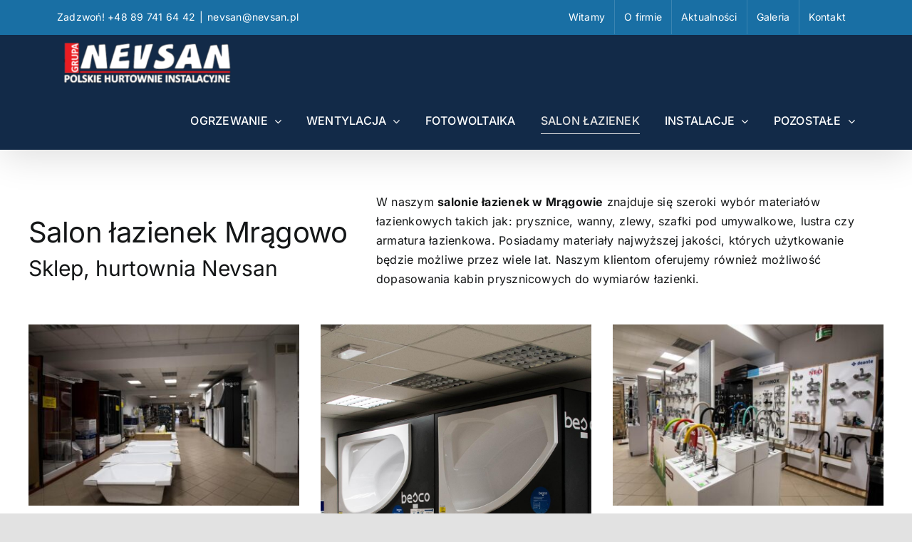

--- FILE ---
content_type: text/html; charset=UTF-8
request_url: http://nevsan.pl/salon-lazienek/
body_size: 16795
content:
<!DOCTYPE html><html class="avada-html-layout-wide avada-html-header-position-top avada-is-100-percent-template" lang="pl-PL" prefix="og: http://ogp.me/ns# fb: http://ogp.me/ns/fb#"><head><link data-optimized="2" rel="stylesheet" href="http://nevsan.pl/wp-content/litespeed/css/290cfa77bbc7d10fcf512e3fe7b1787e.css?ver=0d7bb" /><script data-no-optimize="1">var litespeed_docref=sessionStorage.getItem("litespeed_docref");litespeed_docref&&(Object.defineProperty(document,"referrer",{get:function(){return litespeed_docref}}),sessionStorage.removeItem("litespeed_docref"));</script> <meta http-equiv="X-UA-Compatible" content="IE=edge" /><meta http-equiv="Content-Type" content="text/html; charset=utf-8"/><meta name="viewport" content="width=device-width, initial-scale=1" /><title>Salon łazienek &#8211; NEVSAN &#8211; hurtownia instalacyjna, salon łazienek</title><meta name='robots' content='max-image-preview:large' /><link rel="alternate" type="application/rss+xml" title="NEVSAN - hurtownia instalacyjna, salon łazienek &raquo; Kanał z wpisami" href="http://nevsan.pl/feed/" /><link rel="alternate" type="application/rss+xml" title="NEVSAN - hurtownia instalacyjna, salon łazienek &raquo; Kanał z komentarzami" href="http://nevsan.pl/comments/feed/" /><link rel="shortcut icon" href="http://nevsan.pl/wp-content/uploads/2023/03/favicon.png" type="image/x-icon" /><meta property="og:title" content="Salon łazienek"/><meta property="og:type" content="article"/><meta property="og:url" content="http://nevsan.pl/salon-lazienek/"/><meta property="og:site_name" content="NEVSAN - hurtownia instalacyjna, salon łazienek"/><meta property="og:description" content="Salon łazienek Mrągowo Sklep, hurtownia Nevsan
W naszym salonie łazienek w Mrągowie znajduje się szeroki wybór materiałów łazienkowych takich jak: prysznice, wanny, zlewy, szafki pod umywalkowe, lustra czy armatura łazienkowa. Posiadamy materiały najwyższej jakości, których użytkowanie będzie możliwe przez wiele lat. Naszym klientom oferujemy również możliwość dopasowania kabin prysznicowych do wymiarów łazienki."/><meta property="og:image" content="http://nevsan.pl/wp-content/uploads/2023/03/logo-1-e1678192388510.png"/><style id='dominant-color-styles-inline-css' type='text/css'>img[data-dominant-color]:not(.has-transparency) { background-color: var(--dominant-color); }</style><link rel="https://api.w.org/" href="http://nevsan.pl/wp-json/" /><link rel="alternate" type="application/json" href="http://nevsan.pl/wp-json/wp/v2/pages/32" /><link rel="EditURI" type="application/rsd+xml" title="RSD" href="http://nevsan.pl/xmlrpc.php?rsd" /><link rel="wlwmanifest" type="application/wlwmanifest+xml" href="http://nevsan.pl/wp-includes/wlwmanifest.xml" /><meta name="generator" content="WordPress 6.1.1" /><link rel="canonical" href="http://nevsan.pl/salon-lazienek/" /><link rel='shortlink' href='http://nevsan.pl/?p=32' /><link rel="alternate" type="application/json+oembed" href="http://nevsan.pl/wp-json/oembed/1.0/embed?url=http%3A%2F%2Fnevsan.pl%2Fsalon-lazienek%2F" /><link rel="alternate" type="text/xml+oembed" href="http://nevsan.pl/wp-json/oembed/1.0/embed?url=http%3A%2F%2Fnevsan.pl%2Fsalon-lazienek%2F&#038;format=xml" /><meta name="generator" content="Performance Lab 2.2.0; modules: images/dominant-color-images, images/fetchpriority, images/webp-support, images/webp-uploads"><style type="text/css" id="css-fb-visibility">@media screen and (max-width: 640px){.fusion-no-small-visibility{display:none !important;}body .sm-text-align-center{text-align:center !important;}body .sm-text-align-left{text-align:left !important;}body .sm-text-align-right{text-align:right !important;}body .sm-flex-align-center{justify-content:center !important;}body .sm-flex-align-flex-start{justify-content:flex-start !important;}body .sm-flex-align-flex-end{justify-content:flex-end !important;}body .sm-mx-auto{margin-left:auto !important;margin-right:auto !important;}body .sm-ml-auto{margin-left:auto !important;}body .sm-mr-auto{margin-right:auto !important;}body .fusion-absolute-position-small{position:absolute;top:auto;width:100%;}.awb-sticky.awb-sticky-small{ position: sticky; top: var(--awb-sticky-offset,0); }}@media screen and (min-width: 641px) and (max-width: 1024px){.fusion-no-medium-visibility{display:none !important;}body .md-text-align-center{text-align:center !important;}body .md-text-align-left{text-align:left !important;}body .md-text-align-right{text-align:right !important;}body .md-flex-align-center{justify-content:center !important;}body .md-flex-align-flex-start{justify-content:flex-start !important;}body .md-flex-align-flex-end{justify-content:flex-end !important;}body .md-mx-auto{margin-left:auto !important;margin-right:auto !important;}body .md-ml-auto{margin-left:auto !important;}body .md-mr-auto{margin-right:auto !important;}body .fusion-absolute-position-medium{position:absolute;top:auto;width:100%;}.awb-sticky.awb-sticky-medium{ position: sticky; top: var(--awb-sticky-offset,0); }}@media screen and (min-width: 1025px){.fusion-no-large-visibility{display:none !important;}body .lg-text-align-center{text-align:center !important;}body .lg-text-align-left{text-align:left !important;}body .lg-text-align-right{text-align:right !important;}body .lg-flex-align-center{justify-content:center !important;}body .lg-flex-align-flex-start{justify-content:flex-start !important;}body .lg-flex-align-flex-end{justify-content:flex-end !important;}body .lg-mx-auto{margin-left:auto !important;margin-right:auto !important;}body .lg-ml-auto{margin-left:auto !important;}body .lg-mr-auto{margin-right:auto !important;}body .fusion-absolute-position-large{position:absolute;top:auto;width:100%;}.awb-sticky.awb-sticky-large{ position: sticky; top: var(--awb-sticky-offset,0); }}</style> <script type="litespeed/javascript">var doc=document.documentElement;doc.setAttribute('data-useragent',navigator.userAgent)</script> <style type="text/css" id="fusion-builder-page-css">.fusion-image-carousel {
    margin-bottom: 0px;
}</style></head><body class="page-template page-template-100-width page-template-100-width-php page page-id-32 fusion-image-hovers fusion-pagination-sizing fusion-button_type-flat fusion-button_span-no fusion-button_gradient-linear avada-image-rollover-circle-no avada-image-rollover-yes avada-image-rollover-direction-center_horiz fusion-body ltr fusion-sticky-header no-tablet-sticky-header no-mobile-sticky-header no-mobile-slidingbar no-mobile-totop fusion-disable-outline fusion-sub-menu-fade mobile-logo-pos-left layout-wide-mode avada-has-boxed-modal-shadow-none layout-scroll-offset-full avada-has-zero-margin-offset-top fusion-top-header menu-text-align-center mobile-menu-design-modern fusion-show-pagination-text fusion-header-layout-v3 avada-responsive avada-footer-fx-parallax-effect avada-menu-highlight-style-bottombar fusion-search-form-clean fusion-main-menu-search-overlay fusion-avatar-circle avada-sticky-shrinkage avada-dropdown-styles avada-blog-layout-masonry avada-blog-archive-layout-masonry avada-header-shadow-yes avada-menu-icon-position-left avada-has-megamenu-shadow avada-has-mainmenu-dropdown-divider avada-has-header-100-width avada-has-breadcrumb-mobile-hidden avada-has-titlebar-hide avada-header-border-color-full-transparent avada-has-pagination-width_height avada-flyout-menu-direction-fade avada-ec-views-v1" data-awb-post-id="32">
<a class="skip-link screen-reader-text" href="#content">Skip to content</a><div id="boxed-wrapper"><div id="wrapper" class="fusion-wrapper"><div id="home" style="position:relative;top:-1px;"></div><header class="fusion-header-wrapper fusion-header-shadow"><div class="fusion-header-v3 fusion-logo-alignment fusion-logo-left fusion-sticky-menu- fusion-sticky-logo-1 fusion-mobile-logo-  fusion-mobile-menu-design-modern"><div class="fusion-secondary-header"><div class="fusion-row"><div class="fusion-alignleft"><div class="fusion-contact-info"><span class="fusion-contact-info-phone-number">Zadzwoń! +48 89 741 64 42</span><span class="fusion-header-separator">|</span><span class="fusion-contact-info-email-address"><a href="mailto:n&#101;&#118;s&#97;&#110;&#64;ne&#118;san.p&#108;">n&#101;&#118;s&#97;&#110;&#64;ne&#118;san.p&#108;</a></span></div></div><div class="fusion-alignright"><nav class="fusion-secondary-menu" role="navigation" aria-label="Secondary Menu"><ul id="menu-top" class="menu"><li  id="menu-item-188"  class="menu-item menu-item-type-post_type menu-item-object-page menu-item-home menu-item-188"  data-item-id="188"><a  href="http://nevsan.pl/" class="fusion-bottombar-highlight"><span class="menu-text">Witamy</span></a></li><li  id="menu-item-147"  class="menu-item menu-item-type-post_type menu-item-object-page menu-item-147"  data-item-id="147"><a  href="http://nevsan.pl/o-firmie/" class="fusion-bottombar-highlight"><span class="menu-text">O firmie</span></a></li><li  id="menu-item-146"  class="menu-item menu-item-type-post_type menu-item-object-page menu-item-146"  data-item-id="146"><a  href="http://nevsan.pl/aktualnosci/" class="fusion-bottombar-highlight"><span class="menu-text">Aktualności</span></a></li><li  id="menu-item-151"  class="menu-item menu-item-type-post_type menu-item-object-page menu-item-151"  data-item-id="151"><a  href="http://nevsan.pl/galeria/" class="fusion-bottombar-highlight"><span class="menu-text">Galeria</span></a></li><li  id="menu-item-148"  class="menu-item menu-item-type-post_type menu-item-object-page menu-item-148"  data-item-id="148"><a  href="http://nevsan.pl/kontakt/" class="fusion-bottombar-highlight"><span class="menu-text">Kontakt</span></a></li></ul></nav><nav class="fusion-mobile-nav-holder fusion-mobile-menu-text-align-left" aria-label="Secondary Mobile Menu"></nav></div></div></div><div class="fusion-header-sticky-height"></div><div class="fusion-header"><div class="fusion-row"><div class="fusion-logo" data-margin-top="5px" data-margin-bottom="5px" data-margin-left="0px" data-margin-right="0px">
<a class="fusion-logo-link"  href="http://nevsan.pl/" >
<img data-lazyloaded="1" src="[data-uri]" data-src="http://nevsan.pl/wp-content/uploads/2023/03/logo-1-e1678192388510.png" data-srcset="http://nevsan.pl/wp-content/uploads/2023/03/logo-1-e1678192388510.png 1x" width="259" height="70" alt="NEVSAN &#8211; hurtownia instalacyjna, salon łazienek Logo" data-retina_logo_url="" class="fusion-standard-logo" />
<img data-lazyloaded="1" src="[data-uri]" data-src="http://nevsan.pl/wp-content/uploads/2023/03/logo-st.png" data-srcset="http://nevsan.pl/wp-content/uploads/2023/03/logo-st.png 1x" width="185" height="50" alt="NEVSAN &#8211; hurtownia instalacyjna, salon łazienek Logo" data-retina_logo_url="" class="fusion-sticky-logo" />
</a></div><nav class="fusion-main-menu" aria-label="Main Menu"><div class="fusion-overlay-search"><form role="search" class="searchform fusion-search-form  fusion-search-form-clean" method="get" action="http://nevsan.pl/"><div class="fusion-search-form-content"><div class="fusion-search-field search-field">
<label><span class="screen-reader-text">Search for:</span>
<input type="search" value="" name="s" class="s" placeholder="Search..." required aria-required="true" aria-label="Search..."/>
</label></div><div class="fusion-search-button search-button">
<input type="submit" class="fusion-search-submit searchsubmit" aria-label="Search" value="&#xf002;" /></div></div></form><div class="fusion-search-spacer"></div><a href="#" role="button" aria-label="Close Search" class="fusion-close-search"></a></div><ul id="menu-glowne" class="fusion-menu"><li  id="menu-item-64"  class="menu-item menu-item-type-post_type menu-item-object-page menu-item-has-children menu-item-64 fusion-dropdown-menu"  data-item-id="64"><a  href="http://nevsan.pl/ogrzewanie/" class="fusion-bottombar-highlight"><span class="menu-text">Ogrzewanie</span> <span class="fusion-caret"><i class="fusion-dropdown-indicator" aria-hidden="true"></i></span></a><ul class="sub-menu"><li  id="menu-item-70"  class="menu-item menu-item-type-post_type menu-item-object-page menu-item-70 fusion-dropdown-submenu" ><a  href="http://nevsan.pl/ogrzewanie/pompy-ciepla-mragowo/" class="fusion-bottombar-highlight"><span>Pompy ciepła Mrągowo</span></a></li><li  id="menu-item-67"  class="menu-item menu-item-type-post_type menu-item-object-page menu-item-67 fusion-dropdown-submenu" ><a  href="http://nevsan.pl/ogrzewanie/kotly-olejowe/" class="fusion-bottombar-highlight"><span>Kotły olejowe</span></a></li><li  id="menu-item-65"  class="menu-item menu-item-type-post_type menu-item-object-page menu-item-65 fusion-dropdown-submenu" ><a  href="http://nevsan.pl/ogrzewanie/kotly-gazowe/" class="fusion-bottombar-highlight"><span>Kotły gazowe</span></a></li><li  id="menu-item-66"  class="menu-item menu-item-type-post_type menu-item-object-page menu-item-66 fusion-dropdown-submenu" ><a  href="http://nevsan.pl/ogrzewanie/kotly-na-ekogroszek/" class="fusion-bottombar-highlight"><span>Kotły na ekogroszek</span></a></li><li  id="menu-item-68"  class="menu-item menu-item-type-post_type menu-item-object-page menu-item-68 fusion-dropdown-submenu" ><a  href="http://nevsan.pl/ogrzewanie/kotly-pelletowe/" class="fusion-bottombar-highlight"><span>Kotły pelletowe</span></a></li><li  id="menu-item-69"  class="menu-item menu-item-type-post_type menu-item-object-page menu-item-69 fusion-dropdown-submenu" ><a  href="http://nevsan.pl/ogrzewanie/kotly-zasypowe/" class="fusion-bottombar-highlight"><span>Kotły zasypowe</span></a></li></ul></li><li  id="menu-item-481"  class="menu-item menu-item-type-custom menu-item-object-custom menu-item-has-children menu-item-481 fusion-dropdown-menu"  data-item-id="481"><a  class="fusion-bottombar-highlight"><span class="menu-text">Wentylacja</span> <span class="fusion-caret"><i class="fusion-dropdown-indicator" aria-hidden="true"></i></span></a><ul class="sub-menu"><li  id="menu-item-73"  class="menu-item menu-item-type-post_type menu-item-object-page menu-item-73 fusion-dropdown-submenu" ><a  href="http://nevsan.pl/klimatyzacje/" class="fusion-bottombar-highlight"><span>Klimatyzacje</span></a></li><li  id="menu-item-74"  class="menu-item menu-item-type-post_type menu-item-object-page menu-item-74 fusion-dropdown-submenu" ><a  href="http://nevsan.pl/rekuperacja/" class="fusion-bottombar-highlight"><span>Rekuperacja</span></a></li></ul></li><li  id="menu-item-54"  class="menu-item menu-item-type-post_type menu-item-object-page menu-item-54"  data-item-id="54"><a  href="http://nevsan.pl/fotowoltaika-solory/" class="fusion-bottombar-highlight"><span class="menu-text">Fotowoltaika</span></a></li><li  id="menu-item-71"  class="menu-item menu-item-type-post_type menu-item-object-page current-menu-item page_item page-item-32 current_page_item menu-item-71"  data-item-id="71"><a  href="http://nevsan.pl/salon-lazienek/" class="fusion-bottombar-highlight"><span class="menu-text">Salon łazienek</span></a></li><li  id="menu-item-187"  class="menu-item menu-item-type-custom menu-item-object-custom menu-item-has-children menu-item-187 fusion-dropdown-menu"  data-item-id="187"><a  class="fusion-bottombar-highlight"><span class="menu-text">Instalacje</span> <span class="fusion-caret"><i class="fusion-dropdown-indicator" aria-hidden="true"></i></span></a><ul class="sub-menu"><li  id="menu-item-56"  class="menu-item menu-item-type-post_type menu-item-object-page menu-item-56 fusion-dropdown-submenu" ><a  href="http://nevsan.pl/instalacje-gazowe/" class="fusion-bottombar-highlight"><span>Instalacje gazowe</span></a></li><li  id="menu-item-57"  class="menu-item menu-item-type-post_type menu-item-object-page menu-item-57 fusion-dropdown-submenu" ><a  href="http://nevsan.pl/instalacje-wewnetrzne-i-zewnetrzne/" class="fusion-bottombar-highlight"><span>Instalacje wewnętrzne i zewnętrzne</span></a></li></ul></li><li  id="menu-item-76"  class="menu-item menu-item-type-custom menu-item-object-custom menu-item-has-children menu-item-76 fusion-dropdown-menu"  data-item-id="76"><a  class="fusion-bottombar-highlight"><span class="menu-text">Pozostałe</span> <span class="fusion-caret"><i class="fusion-dropdown-indicator" aria-hidden="true"></i></span></a><ul class="sub-menu"><li  id="menu-item-58"  class="menu-item menu-item-type-post_type menu-item-object-page menu-item-58 fusion-dropdown-submenu" ><a  href="http://nevsan.pl/kominki-tradycyjne-gazowe/" class="fusion-bottombar-highlight"><span>Kominki (tradycyjne, gazowe)</span></a></li><li  id="menu-item-59"  class="menu-item menu-item-type-post_type menu-item-object-page menu-item-59 fusion-dropdown-submenu" ><a  href="http://nevsan.pl/kominy-systemowe/" class="fusion-bottombar-highlight"><span>Kominy systemowe</span></a></li></ul></li></ul></nav><div class="fusion-mobile-menu-icons">
<a href="#" class="fusion-icon awb-icon-bars" aria-label="Toggle mobile menu" aria-expanded="false"></a></div><nav class="fusion-mobile-nav-holder fusion-mobile-menu-text-align-left" aria-label="Main Menu Mobile"></nav></div></div></div><div class="fusion-clearfix"></div></header><div id="sliders-container" class="fusion-slider-visibility"></div><main id="main" class="clearfix width-100"><div class="fusion-row" style="max-width:100%;"><section id="content" class="full-width"><div id="post-32" class="post-32 page type-page status-publish hentry">
<span class="entry-title rich-snippet-hidden">Salon łazienek</span><span class="vcard rich-snippet-hidden"><span class="fn"><a href="http://nevsan.pl/author/admin/" title="Wpisy od admin" rel="author">admin</a></span></span><span class="updated rich-snippet-hidden">2023-04-21T08:48:07+00:00</span><div class="post-content"><div class="fusion-fullwidth fullwidth-box fusion-builder-row-1 fusion-flex-container has-pattern-background has-mask-background nonhundred-percent-fullwidth non-hundred-percent-height-scrolling" style="--awb-border-radius-top-left:0px;--awb-border-radius-top-right:0px;--awb-border-radius-bottom-right:0px;--awb-border-radius-bottom-left:0px;" ><div class="fusion-builder-row fusion-row fusion-flex-align-items-center" style="max-width:calc( 1200px + 20px );margin-left: calc(-20px / 2 );margin-right: calc(-20px / 2 );"><div class="fusion-layout-column fusion_builder_column fusion-builder-column-0 fusion_builder_column_2_5 2_5 fusion-flex-column" style="--awb-bg-size:cover;--awb-width-large:40%;--awb-spacing-right-large:10px;--awb-margin-bottom-large:0px;--awb-spacing-left-large:10px;--awb-width-medium:40%;--awb-order-medium:0;--awb-spacing-right-medium:10px;--awb-spacing-left-medium:10px;--awb-width-small:100%;--awb-order-small:0;--awb-spacing-right-small:10px;--awb-spacing-left-small:10px;"><div class="fusion-column-wrapper fusion-column-has-shadow fusion-flex-justify-content-flex-start fusion-content-layout-column"><div class="fusion-title title fusion-title-1 fusion-sep-none fusion-title-text fusion-title-size-one" style="--awb-margin-top:0px;--awb-margin-bottom:0px;--awb-font-size:40px;"><h1 class="title-heading-left" style="font-family:var(--awb-typography1-font-family);font-weight:var(--awb-typography1-font-weight);font-style:var(--awb-typography1-font-style);margin:0;font-size:1em;letter-spacing:var(--awb-typography1-letter-spacing);text-transform:var(--awb-typography1-text-transform);line-height:var(--awb-typography1-line-height);">Salon łazienek Mrągowo</h1></div><div class="fusion-title title fusion-title-2 fusion-sep-none fusion-title-text fusion-title-size-div" style="--awb-margin-bottom:0px;--awb-font-size:var(--awb-typography2-font-size);"><div class="title-heading-left title-heading-tag" style="font-family:var(--awb-typography2-font-family);font-weight:var(--awb-typography2-font-weight);font-style:var(--awb-typography2-font-style);margin:0;font-size:1em;letter-spacing:var(--awb-typography2-letter-spacing);text-transform:var(--awb-typography2-text-transform);line-height:var(--awb-typography2-line-height);">Sklep, hurtownia Nevsan</div></div></div></div><div class="fusion-layout-column fusion_builder_column fusion-builder-column-1 fusion_builder_column_3_5 3_5 fusion-flex-column" style="--awb-bg-size:cover;--awb-width-large:60%;--awb-spacing-right-large:10px;--awb-margin-bottom-large:0px;--awb-spacing-left-large:10px;--awb-width-medium:60%;--awb-order-medium:0;--awb-spacing-right-medium:10px;--awb-spacing-left-medium:10px;--awb-width-small:100%;--awb-order-small:0;--awb-spacing-right-small:10px;--awb-spacing-left-small:10px;"><div class="fusion-column-wrapper fusion-column-has-shadow fusion-flex-justify-content-flex-start fusion-content-layout-column"><div class="fusion-text fusion-text-1"><p>W naszym <strong>salonie łazienek w Mrągowie</strong> znajduje się szeroki wybór materiałów łazienkowych takich jak: prysznice, wanny, zlewy, szafki pod umywalkowe, lustra czy armatura łazienkowa. Posiadamy materiały najwyższej jakości, których użytkowanie będzie możliwe przez wiele lat. Naszym klientom oferujemy również możliwość dopasowania kabin prysznicowych do wymiarów łazienki.</p></div></div></div></div></div><div class="fusion-fullwidth fullwidth-box fusion-builder-row-2 fusion-flex-container has-pattern-background has-mask-background nonhundred-percent-fullwidth non-hundred-percent-height-scrolling" style="--awb-border-radius-top-left:0px;--awb-border-radius-top-right:0px;--awb-border-radius-bottom-right:0px;--awb-border-radius-bottom-left:0px;--awb-margin-top:30px;" ><div class="fusion-builder-row fusion-row fusion-flex-align-items-stretch" style="max-width:calc( 1200px + 30px );margin-left: calc(-30px / 2 );margin-right: calc(-30px / 2 );"><div class="fusion-layout-column fusion_builder_column fusion-builder-column-2 fusion_builder_column_1_3 1_3 fusion-flex-column" style="--awb-bg-size:cover;--awb-width-large:33.333333333333%;--awb-spacing-right-large:15px;--awb-spacing-left-large:15px;--awb-width-medium:33.333333333333%;--awb-order-medium:0;--awb-spacing-right-medium:15px;--awb-spacing-left-medium:15px;--awb-width-small:100%;--awb-order-small:0;--awb-spacing-right-small:15px;--awb-spacing-left-small:15px;"><div class="fusion-column-wrapper fusion-column-has-shadow fusion-flex-justify-content-flex-start fusion-content-layout-column"><div class="fusion-image-element "><span class=" fusion-imageframe imageframe-none imageframe-1 hover-type-none"><img data-lazyloaded="1" src="[data-uri]" decoding="async" width="1500" height="1000" title="Salon łazienek Mrągowo1" data-src="http://nevsan.pl/wp-content/uploads/2023/03/Salon-lazienek-Mragowo1-1.jpg" alt class="img-responsive wp-image-347" data-srcset="http://nevsan.pl/wp-content/uploads/2023/03/Salon-lazienek-Mragowo1-1-200x133.jpg 200w, http://nevsan.pl/wp-content/uploads/2023/03/Salon-lazienek-Mragowo1-1-400x267.jpg 400w, http://nevsan.pl/wp-content/uploads/2023/03/Salon-lazienek-Mragowo1-1-600x400.jpg 600w, http://nevsan.pl/wp-content/uploads/2023/03/Salon-lazienek-Mragowo1-1-800x533.jpg 800w, http://nevsan.pl/wp-content/uploads/2023/03/Salon-lazienek-Mragowo1-1-1200x800.jpg 1200w, http://nevsan.pl/wp-content/uploads/2023/03/Salon-lazienek-Mragowo1-1.jpg 1500w" data-sizes="(max-width: 640px) 100vw, 400px" /></span></div><div class="fusion-image-element " style="--awb-margin-top:30px;"><span class=" fusion-imageframe imageframe-none imageframe-2 hover-type-none"><img data-lazyloaded="1" src="[data-uri]" decoding="async" width="1500" height="1000" title="Salon łazienek Mrągowo2" data-src="http://nevsan.pl/wp-content/uploads/2023/03/Salon-lazienek-Mragowo2.jpg" alt class="img-responsive wp-image-350" data-srcset="http://nevsan.pl/wp-content/uploads/2023/03/Salon-lazienek-Mragowo2-200x133.jpg 200w, http://nevsan.pl/wp-content/uploads/2023/03/Salon-lazienek-Mragowo2-400x267.jpg 400w, http://nevsan.pl/wp-content/uploads/2023/03/Salon-lazienek-Mragowo2-600x400.jpg 600w, http://nevsan.pl/wp-content/uploads/2023/03/Salon-lazienek-Mragowo2-800x533.jpg 800w, http://nevsan.pl/wp-content/uploads/2023/03/Salon-lazienek-Mragowo2-1200x800.jpg 1200w, http://nevsan.pl/wp-content/uploads/2023/03/Salon-lazienek-Mragowo2.jpg 1500w" data-sizes="(max-width: 640px) 100vw, 400px" /></span></div></div></div><div class="fusion-layout-column fusion_builder_column fusion-builder-column-3 fusion_builder_column_1_3 1_3 fusion-flex-column" style="--awb-padding-top:200px;--awb-padding-bottom:200px;--awb-bg-image:url(&#039;http://nevsan.pl/wp-content/uploads/2023/03/Salon-Lazienek-Mragowo-1.jpg&#039;);--awb-bg-size:cover;--awb-width-large:33.333333333333%;--awb-spacing-right-large:15px;--awb-spacing-left-large:15px;--awb-width-medium:33.333333333333%;--awb-order-medium:0;--awb-spacing-right-medium:15px;--awb-spacing-left-medium:15px;--awb-width-small:100%;--awb-order-small:0;--awb-spacing-right-small:15px;--awb-spacing-left-small:15px;"><div class="fusion-column-wrapper fusion-column-has-shadow fusion-flex-justify-content-flex-start fusion-content-layout-column fusion-empty-column-bg-image" data-bg-url="http://nevsan.pl/wp-content/uploads/2023/03/Salon-Lazienek-Mragowo-1.jpg"><img class="fusion-empty-dims-img-placeholder fusion-no-large-visibility fusion-no-medium-visibility" src="data:image/svg+xml,%3Csvg%20xmlns%3D%27http%3A%2F%2Fwww.w3.org%2F2000%2Fsvg%27%20width%3D%271000%27%20height%3D%271500%27%20viewBox%3D%270%200%201000%201500%27%3E%3Crect%20width%3D%271000%27%20height%3D%271500%27%20fill-opacity%3D%220%22%2F%3E%3C%2Fsvg%3E"></div></div><div class="fusion-layout-column fusion_builder_column fusion-builder-column-4 fusion_builder_column_1_3 1_3 fusion-flex-column" style="--awb-bg-size:cover;--awb-width-large:33.333333333333%;--awb-spacing-right-large:15px;--awb-spacing-left-large:15px;--awb-width-medium:33.333333333333%;--awb-order-medium:0;--awb-spacing-right-medium:15px;--awb-spacing-left-medium:15px;--awb-width-small:100%;--awb-order-small:0;--awb-spacing-right-small:15px;--awb-spacing-left-small:15px;"><div class="fusion-column-wrapper fusion-column-has-shadow fusion-flex-justify-content-flex-start fusion-content-layout-column"><div class="fusion-image-element "><span class=" fusion-imageframe imageframe-none imageframe-3 hover-type-none"><img data-lazyloaded="1" src="[data-uri]" decoding="async" width="1500" height="1000" title="Salon łazienek Mrągowo" data-src="http://nevsan.pl/wp-content/uploads/2023/03/Salon-lazienek-Mragowo-2.jpg" alt class="img-responsive wp-image-352" data-srcset="http://nevsan.pl/wp-content/uploads/2023/03/Salon-lazienek-Mragowo-2-200x133.jpg 200w, http://nevsan.pl/wp-content/uploads/2023/03/Salon-lazienek-Mragowo-2-400x267.jpg 400w, http://nevsan.pl/wp-content/uploads/2023/03/Salon-lazienek-Mragowo-2-600x400.jpg 600w, http://nevsan.pl/wp-content/uploads/2023/03/Salon-lazienek-Mragowo-2-800x533.jpg 800w, http://nevsan.pl/wp-content/uploads/2023/03/Salon-lazienek-Mragowo-2-1200x800.jpg 1200w, http://nevsan.pl/wp-content/uploads/2023/03/Salon-lazienek-Mragowo-2.jpg 1500w" data-sizes="(max-width: 640px) 100vw, 400px" /></span></div><div class="fusion-image-element " style="--awb-margin-top:30px;"><span class=" fusion-imageframe imageframe-none imageframe-4 hover-type-none"><img data-lazyloaded="1" src="[data-uri]" decoding="async" width="1500" height="1000" title="Salon łazienek Mrągowo1" data-src="http://nevsan.pl/wp-content/uploads/2023/03/Salon-lazienek-Mragowo1-2.jpg" alt class="img-responsive wp-image-353" data-srcset="http://nevsan.pl/wp-content/uploads/2023/03/Salon-lazienek-Mragowo1-2-200x133.jpg 200w, http://nevsan.pl/wp-content/uploads/2023/03/Salon-lazienek-Mragowo1-2-400x267.jpg 400w, http://nevsan.pl/wp-content/uploads/2023/03/Salon-lazienek-Mragowo1-2-600x400.jpg 600w, http://nevsan.pl/wp-content/uploads/2023/03/Salon-lazienek-Mragowo1-2-800x533.jpg 800w, http://nevsan.pl/wp-content/uploads/2023/03/Salon-lazienek-Mragowo1-2-1200x800.jpg 1200w, http://nevsan.pl/wp-content/uploads/2023/03/Salon-lazienek-Mragowo1-2.jpg 1500w" data-sizes="(max-width: 640px) 100vw, 400px" /></span></div></div></div></div></div><div class="fusion-fullwidth fullwidth-box fusion-builder-row-3 fusion-flex-container has-pattern-background has-mask-background nonhundred-percent-fullwidth non-hundred-percent-height-scrolling" style="--awb-border-radius-top-left:0px;--awb-border-radius-top-right:0px;--awb-border-radius-bottom-right:0px;--awb-border-radius-bottom-left:0px;--awb-padding-top:30px;--awb-padding-bottom:30px;--awb-margin-top:20px;--awb-background-color:var(--awb-color3);" ><div class="fusion-builder-row fusion-row fusion-flex-align-items-flex-start" style="max-width:1248px;margin-left: calc(-4% / 2 );margin-right: calc(-4% / 2 );"><div class="fusion-layout-column fusion_builder_column fusion-builder-column-5 fusion_builder_column_1_1 1_1 fusion-flex-column" style="--awb-bg-size:cover;--awb-filter:saturate(0%);--awb-filter-transition:filter 0.3s ease;--awb-filter-hover:saturate(100%);--awb-width-large:100%;--awb-spacing-right-large:1.92%;--awb-margin-bottom-large:0px;--awb-spacing-left-large:1.92%;--awb-width-medium:100%;--awb-order-medium:0;--awb-spacing-right-medium:1.92%;--awb-spacing-left-medium:1.92%;--awb-width-small:100%;--awb-order-small:0;--awb-spacing-right-small:1.92%;--awb-spacing-left-small:1.92%;"><div class="fusion-column-wrapper fusion-column-has-shadow fusion-flex-justify-content-flex-start fusion-content-layout-column"><div class="fusion-title title fusion-title-3 fusion-sep-none fusion-title-center fusion-title-text fusion-title-size-div" style="--awb-margin-bottom:30px;--awb-font-size:var(--awb-typography2-font-size);"><div class="title-heading-center title-heading-tag" style="font-family:var(--awb-typography2-font-family);font-weight:var(--awb-typography2-font-weight);font-style:var(--awb-typography2-font-style);margin:0;font-size:1em;letter-spacing:var(--awb-typography2-letter-spacing);text-transform:var(--awb-typography2-text-transform);line-height:var(--awb-typography2-line-height);">Najlepsze i największe marki w jednym miejscu!</div></div><div class="fusion-image-carousel fusion-image-carousel-fixed fusion-image-carousel-1"><div class="awb-carousel awb-swiper awb-swiper-carousel" data-autoplay="yes" data-columns="6" data-itemmargin="50" data-itemwidth="180" data-touchscroll="no" data-imagesize="fixed" data-scrollitems="1" style="--awb-columns:6;--awb-column-spacing:50px;"><div class="swiper-wrapper fusion-flex-align-items-center"><div class="swiper-slide"><div class="fusion-carousel-item-wrapper"><div class="fusion-image-wrapper hover-type-none"><img data-lazyloaded="1" src="[data-uri]" width="300" height="167" data-src="http://nevsan.pl/wp-content/uploads/2023/03/Sanplast.png" class="attachment-blog-medium size-blog-medium" alt="" decoding="async" data-srcset="http://nevsan.pl/wp-content/uploads/2023/03/Sanplast-200x111.png 200w, http://nevsan.pl/wp-content/uploads/2023/03/Sanplast.png 300w" data-sizes="(min-width: 2200px) 100vw, (min-width: 1000px) 158px, (min-width: 928px) 190px, (min-width: 856px) 238px, (min-width: 784px) 317px, (min-width: 712px) 475px, (min-width: 640px) 712px, " /></div></div></div><div class="swiper-slide"><div class="fusion-carousel-item-wrapper"><div class="fusion-image-wrapper hover-type-none"><img data-lazyloaded="1" src="[data-uri]" width="300" height="167" data-src="http://nevsan.pl/wp-content/uploads/2023/03/Kolo.png" class="attachment-blog-medium size-blog-medium" alt="" decoding="async" data-srcset="http://nevsan.pl/wp-content/uploads/2023/03/Kolo-200x111.png 200w, http://nevsan.pl/wp-content/uploads/2023/03/Kolo.png 300w" data-sizes="(min-width: 2200px) 100vw, (min-width: 1000px) 158px, (min-width: 928px) 190px, (min-width: 856px) 238px, (min-width: 784px) 317px, (min-width: 712px) 475px, (min-width: 640px) 712px, " /></div></div></div><div class="swiper-slide"><div class="fusion-carousel-item-wrapper"><div class="fusion-image-wrapper hover-type-none"><img data-lazyloaded="1" src="[data-uri]" width="300" height="167" data-src="http://nevsan.pl/wp-content/uploads/2023/03/Besco.png" class="attachment-blog-medium size-blog-medium" alt="" decoding="async" data-srcset="http://nevsan.pl/wp-content/uploads/2023/03/Besco-200x111.png 200w, http://nevsan.pl/wp-content/uploads/2023/03/Besco.png 300w" data-sizes="(min-width: 2200px) 100vw, (min-width: 1000px) 158px, (min-width: 928px) 190px, (min-width: 856px) 238px, (min-width: 784px) 317px, (min-width: 712px) 475px, (min-width: 640px) 712px, " /></div></div></div><div class="swiper-slide"><div class="fusion-carousel-item-wrapper"><div class="fusion-image-wrapper hover-type-none"><img data-lazyloaded="1" src="[data-uri]" width="300" height="167" data-src="http://nevsan.pl/wp-content/uploads/2023/03/Kuchinox-1.png" class="attachment-blog-medium size-blog-medium" alt="" decoding="async" data-srcset="http://nevsan.pl/wp-content/uploads/2023/03/Kuchinox-1-200x111.png 200w, http://nevsan.pl/wp-content/uploads/2023/03/Kuchinox-1.png 300w" data-sizes="(min-width: 2200px) 100vw, (min-width: 1000px) 158px, (min-width: 928px) 190px, (min-width: 856px) 238px, (min-width: 784px) 317px, (min-width: 712px) 475px, (min-width: 640px) 712px, " /></div></div></div><div class="swiper-slide"><div class="fusion-carousel-item-wrapper"><div class="fusion-image-wrapper hover-type-none"><img data-lazyloaded="1" src="[data-uri]" width="300" height="167" data-src="http://nevsan.pl/wp-content/uploads/2023/03/Invena.png" class="attachment-blog-medium size-blog-medium" alt="" decoding="async" data-srcset="http://nevsan.pl/wp-content/uploads/2023/03/Invena-200x111.png 200w, http://nevsan.pl/wp-content/uploads/2023/03/Invena.png 300w" data-sizes="(min-width: 2200px) 100vw, (min-width: 1000px) 158px, (min-width: 928px) 190px, (min-width: 856px) 238px, (min-width: 784px) 317px, (min-width: 712px) 475px, (min-width: 640px) 712px, " /></div></div></div><div class="swiper-slide"><div class="fusion-carousel-item-wrapper"><div class="fusion-image-wrapper hover-type-none"><img data-lazyloaded="1" src="[data-uri]" width="300" height="167" data-src="http://nevsan.pl/wp-content/uploads/2023/03/Excellent.png" class="attachment-blog-medium size-blog-medium" alt="" decoding="async" data-srcset="http://nevsan.pl/wp-content/uploads/2023/03/Excellent-200x111.png 200w, http://nevsan.pl/wp-content/uploads/2023/03/Excellent.png 300w" data-sizes="(min-width: 2200px) 100vw, (min-width: 1000px) 158px, (min-width: 928px) 190px, (min-width: 856px) 238px, (min-width: 784px) 317px, (min-width: 712px) 475px, (min-width: 640px) 712px, " /></div></div></div><div class="swiper-slide"><div class="fusion-carousel-item-wrapper"><div class="fusion-image-wrapper hover-type-none"><img data-lazyloaded="1" src="[data-uri]" width="300" height="167" data-src="http://nevsan.pl/wp-content/uploads/2023/03/Andex.png" class="attachment-blog-medium size-blog-medium" alt="" decoding="async" data-srcset="http://nevsan.pl/wp-content/uploads/2023/03/Andex-200x111.png 200w, http://nevsan.pl/wp-content/uploads/2023/03/Andex.png 300w" data-sizes="(min-width: 2200px) 100vw, (min-width: 1000px) 158px, (min-width: 928px) 190px, (min-width: 856px) 238px, (min-width: 784px) 317px, (min-width: 712px) 475px, (min-width: 640px) 712px, " /></div></div></div><div class="swiper-slide"><div class="fusion-carousel-item-wrapper"><div class="fusion-image-wrapper hover-type-none"><img data-lazyloaded="1" src="[data-uri]" width="300" height="167" data-src="http://nevsan.pl/wp-content/uploads/2023/03/Ferro.png" class="attachment-blog-medium size-blog-medium" alt="" decoding="async" data-srcset="http://nevsan.pl/wp-content/uploads/2023/03/Ferro-200x111.png 200w, http://nevsan.pl/wp-content/uploads/2023/03/Ferro.png 300w" data-sizes="(min-width: 2200px) 100vw, (min-width: 1000px) 158px, (min-width: 928px) 190px, (min-width: 856px) 238px, (min-width: 784px) 317px, (min-width: 712px) 475px, (min-width: 640px) 712px, " /></div></div></div><div class="swiper-slide"><div class="fusion-carousel-item-wrapper"><div class="fusion-image-wrapper hover-type-none"><img data-lazyloaded="1" src="[data-uri]" width="300" height="167" data-src="http://nevsan.pl/wp-content/uploads/2023/03/Deante.png" class="attachment-blog-medium size-blog-medium" alt="" decoding="async" data-srcset="http://nevsan.pl/wp-content/uploads/2023/03/Deante-200x111.png 200w, http://nevsan.pl/wp-content/uploads/2023/03/Deante.png 300w" data-sizes="(min-width: 2200px) 100vw, (min-width: 1000px) 158px, (min-width: 928px) 190px, (min-width: 856px) 238px, (min-width: 784px) 317px, (min-width: 712px) 475px, (min-width: 640px) 712px, " /></div></div></div><div class="swiper-slide"><div class="fusion-carousel-item-wrapper"><div class="fusion-image-wrapper hover-type-none"><img data-lazyloaded="1" src="[data-uri]" width="300" height="167" data-src="http://nevsan.pl/wp-content/uploads/2023/03/Cersanit.png" class="attachment-blog-medium size-blog-medium" alt="" decoding="async" data-srcset="http://nevsan.pl/wp-content/uploads/2023/03/Cersanit-200x111.png 200w, http://nevsan.pl/wp-content/uploads/2023/03/Cersanit.png 300w" data-sizes="(min-width: 2200px) 100vw, (min-width: 1000px) 158px, (min-width: 928px) 190px, (min-width: 856px) 238px, (min-width: 784px) 317px, (min-width: 712px) 475px, (min-width: 640px) 712px, " /></div></div></div><div class="swiper-slide"><div class="fusion-carousel-item-wrapper"><div class="fusion-image-wrapper hover-type-none"><img data-lazyloaded="1" src="[data-uri]" width="300" height="167" data-src="http://nevsan.pl/wp-content/uploads/2023/03/New-Trendy.png" class="attachment-blog-medium size-blog-medium" alt="" decoding="async" data-srcset="http://nevsan.pl/wp-content/uploads/2023/03/New-Trendy-200x111.png 200w, http://nevsan.pl/wp-content/uploads/2023/03/New-Trendy.png 300w" data-sizes="(min-width: 2200px) 100vw, (min-width: 1000px) 158px, (min-width: 928px) 190px, (min-width: 856px) 238px, (min-width: 784px) 317px, (min-width: 712px) 475px, (min-width: 640px) 712px, " /></div></div></div><div class="swiper-slide"><div class="fusion-carousel-item-wrapper"><div class="fusion-image-wrapper hover-type-none"><img data-lazyloaded="1" src="[data-uri]" width="300" height="167" data-src="http://nevsan.pl/wp-content/uploads/2023/03/laveo.png" class="attachment-blog-medium size-blog-medium" alt="" decoding="async" data-srcset="http://nevsan.pl/wp-content/uploads/2023/03/laveo-200x111.png 200w, http://nevsan.pl/wp-content/uploads/2023/03/laveo.png 300w" data-sizes="(min-width: 2200px) 100vw, (min-width: 1000px) 158px, (min-width: 928px) 190px, (min-width: 856px) 238px, (min-width: 784px) 317px, (min-width: 712px) 475px, (min-width: 640px) 712px, " /></div></div></div></div></div></div></div></div></div></div><div class="fusion-fullwidth fullwidth-box fusion-builder-row-4 fusion-flex-container has-pattern-background has-mask-background nonhundred-percent-fullwidth non-hundred-percent-height-scrolling" style="--awb-border-radius-top-left:0px;--awb-border-radius-top-right:0px;--awb-border-radius-bottom-right:0px;--awb-border-radius-bottom-left:0px;--awb-margin-top:30px;" ><div class="fusion-builder-row fusion-row fusion-flex-align-items-flex-start" style="max-width:1248px;margin-left: calc(-4% / 2 );margin-right: calc(-4% / 2 );"><div class="fusion-layout-column fusion_builder_column fusion-builder-column-6 fusion_builder_column_1_2 1_2 fusion-flex-column" style="--awb-bg-size:cover;--awb-width-large:50%;--awb-spacing-right-large:3.84%;--awb-spacing-left-large:3.84%;--awb-width-medium:50%;--awb-order-medium:0;--awb-spacing-right-medium:3.84%;--awb-spacing-left-medium:3.84%;--awb-width-small:100%;--awb-order-small:0;--awb-spacing-right-small:1.92%;--awb-spacing-left-small:1.92%;"><div class="fusion-column-wrapper fusion-column-has-shadow fusion-flex-justify-content-flex-start fusion-content-layout-column"><div class="awb-gallery-wrapper awb-gallery-wrapper-1 button-span-no" style="--more-btn-alignment:center;"><div style="margin:-5px;--awb-bordersize:0px;" class="fusion-gallery fusion-gallery-container fusion-grid-3 fusion-columns-total-9 fusion-gallery-layout-grid fusion-gallery-1"><div style="padding:5px;" class="fusion-grid-column fusion-gallery-column fusion-gallery-column-3 hover-type-none"><div class="fusion-gallery-image"><a href="http://nevsan.pl/wp-content/uploads/2023/03/Salon-lazienki-Mragowo-4.jpg" rel="noreferrer" data-rel="iLightbox[gallery_image_1]" class="fusion-lightbox" target="_self"><img data-lazyloaded="1" src="[data-uri]" decoding="async" data-src="http://nevsan.pl/wp-content/uploads/2023/03/Salon-lazienki-Mragowo-4.jpg" width="1500" height="1000" alt="" title="Salon łązienki Mrągowo (4)" aria-label="Salon łązienki Mrągowo (4)" class="img-responsive wp-image-383" data-srcset="http://nevsan.pl/wp-content/uploads/2023/03/Salon-lazienki-Mragowo-4-200x133.jpg 200w, http://nevsan.pl/wp-content/uploads/2023/03/Salon-lazienki-Mragowo-4-400x267.jpg 400w, http://nevsan.pl/wp-content/uploads/2023/03/Salon-lazienki-Mragowo-4-600x400.jpg 600w, http://nevsan.pl/wp-content/uploads/2023/03/Salon-lazienki-Mragowo-4-800x533.jpg 800w, http://nevsan.pl/wp-content/uploads/2023/03/Salon-lazienki-Mragowo-4-1200x800.jpg 1200w, http://nevsan.pl/wp-content/uploads/2023/03/Salon-lazienki-Mragowo-4.jpg 1500w" data-sizes="(min-width: 2200px) 100vw, (min-width: 784px) 397px, (min-width: 712px) 595px, (min-width: 640px) 712px, " /></a></div></div><div style="padding:5px;" class="fusion-grid-column fusion-gallery-column fusion-gallery-column-3 hover-type-none"><div class="fusion-gallery-image"><a href="http://nevsan.pl/wp-content/uploads/2023/03/Salon-lazienki-Mragowo-2.jpg" rel="noreferrer" data-rel="iLightbox[gallery_image_1]" class="fusion-lightbox" target="_self"><img data-lazyloaded="1" src="[data-uri]" decoding="async" data-src="http://nevsan.pl/wp-content/uploads/2023/03/Salon-lazienki-Mragowo-2.jpg" width="1500" height="1000" alt="" title="Salon łązienki Mrągowo (2)" aria-label="Salon łązienki Mrągowo (2)" class="img-responsive wp-image-382" data-srcset="http://nevsan.pl/wp-content/uploads/2023/03/Salon-lazienki-Mragowo-2-200x133.jpg 200w, http://nevsan.pl/wp-content/uploads/2023/03/Salon-lazienki-Mragowo-2-400x267.jpg 400w, http://nevsan.pl/wp-content/uploads/2023/03/Salon-lazienki-Mragowo-2-600x400.jpg 600w, http://nevsan.pl/wp-content/uploads/2023/03/Salon-lazienki-Mragowo-2-800x533.jpg 800w, http://nevsan.pl/wp-content/uploads/2023/03/Salon-lazienki-Mragowo-2-1200x800.jpg 1200w, http://nevsan.pl/wp-content/uploads/2023/03/Salon-lazienki-Mragowo-2.jpg 1500w" data-sizes="(min-width: 2200px) 100vw, (min-width: 784px) 397px, (min-width: 712px) 595px, (min-width: 640px) 712px, " /></a></div></div><div style="padding:5px;" class="fusion-grid-column fusion-gallery-column fusion-gallery-column-3 hover-type-none"><div class="fusion-gallery-image"><a href="http://nevsan.pl/wp-content/uploads/2023/03/Salon-lazienki-Mragowo-5.jpg" rel="noreferrer" data-rel="iLightbox[gallery_image_1]" class="fusion-lightbox" target="_self"><img data-lazyloaded="1" src="[data-uri]" decoding="async" data-src="http://nevsan.pl/wp-content/uploads/2023/03/Salon-lazienki-Mragowo-5.jpg" width="1500" height="1000" alt="" title="Salon łązienki Mrągowo (5)" aria-label="Salon łązienki Mrągowo (5)" class="img-responsive wp-image-381" data-srcset="http://nevsan.pl/wp-content/uploads/2023/03/Salon-lazienki-Mragowo-5-200x133.jpg 200w, http://nevsan.pl/wp-content/uploads/2023/03/Salon-lazienki-Mragowo-5-400x267.jpg 400w, http://nevsan.pl/wp-content/uploads/2023/03/Salon-lazienki-Mragowo-5-600x400.jpg 600w, http://nevsan.pl/wp-content/uploads/2023/03/Salon-lazienki-Mragowo-5-800x533.jpg 800w, http://nevsan.pl/wp-content/uploads/2023/03/Salon-lazienki-Mragowo-5-1200x800.jpg 1200w, http://nevsan.pl/wp-content/uploads/2023/03/Salon-lazienki-Mragowo-5.jpg 1500w" data-sizes="(min-width: 2200px) 100vw, (min-width: 784px) 397px, (min-width: 712px) 595px, (min-width: 640px) 712px, " /></a></div></div><div class="clearfix"></div><div style="padding:5px;" class="fusion-grid-column fusion-gallery-column fusion-gallery-column-3 hover-type-none"><div class="fusion-gallery-image"><a href="http://nevsan.pl/wp-content/uploads/2023/03/Salon-lazienki-Mragowo-6.jpg" rel="noreferrer" data-rel="iLightbox[gallery_image_1]" class="fusion-lightbox" target="_self"><img data-lazyloaded="1" src="[data-uri]" decoding="async" data-src="http://nevsan.pl/wp-content/uploads/2023/03/Salon-lazienki-Mragowo-6.jpg" width="1500" height="1000" alt="" title="Salon łązienki Mrągowo (6)" aria-label="Salon łązienki Mrągowo (6)" class="img-responsive wp-image-380" data-srcset="http://nevsan.pl/wp-content/uploads/2023/03/Salon-lazienki-Mragowo-6-200x133.jpg 200w, http://nevsan.pl/wp-content/uploads/2023/03/Salon-lazienki-Mragowo-6-400x267.jpg 400w, http://nevsan.pl/wp-content/uploads/2023/03/Salon-lazienki-Mragowo-6-600x400.jpg 600w, http://nevsan.pl/wp-content/uploads/2023/03/Salon-lazienki-Mragowo-6-800x533.jpg 800w, http://nevsan.pl/wp-content/uploads/2023/03/Salon-lazienki-Mragowo-6-1200x800.jpg 1200w, http://nevsan.pl/wp-content/uploads/2023/03/Salon-lazienki-Mragowo-6.jpg 1500w" data-sizes="(min-width: 2200px) 100vw, (min-width: 784px) 397px, (min-width: 712px) 595px, (min-width: 640px) 712px, " /></a></div></div><div style="padding:5px;" class="fusion-grid-column fusion-gallery-column fusion-gallery-column-3 hover-type-none"><div class="fusion-gallery-image"><a href="http://nevsan.pl/wp-content/uploads/2023/03/Salon-lazienki-Mragowo-7.jpg" rel="noreferrer" data-rel="iLightbox[gallery_image_1]" class="fusion-lightbox" target="_self"><img data-lazyloaded="1" src="[data-uri]" decoding="async" data-src="http://nevsan.pl/wp-content/uploads/2023/03/Salon-lazienki-Mragowo-7.jpg" width="1500" height="1000" alt="" title="Salon łązienki Mrągowo (7)" aria-label="Salon łązienki Mrągowo (7)" class="img-responsive wp-image-379" data-srcset="http://nevsan.pl/wp-content/uploads/2023/03/Salon-lazienki-Mragowo-7-200x133.jpg 200w, http://nevsan.pl/wp-content/uploads/2023/03/Salon-lazienki-Mragowo-7-400x267.jpg 400w, http://nevsan.pl/wp-content/uploads/2023/03/Salon-lazienki-Mragowo-7-600x400.jpg 600w, http://nevsan.pl/wp-content/uploads/2023/03/Salon-lazienki-Mragowo-7-800x533.jpg 800w, http://nevsan.pl/wp-content/uploads/2023/03/Salon-lazienki-Mragowo-7-1200x800.jpg 1200w, http://nevsan.pl/wp-content/uploads/2023/03/Salon-lazienki-Mragowo-7.jpg 1500w" data-sizes="(min-width: 2200px) 100vw, (min-width: 784px) 397px, (min-width: 712px) 595px, (min-width: 640px) 712px, " /></a></div></div><div style="padding:5px;" class="fusion-grid-column fusion-gallery-column fusion-gallery-column-3 hover-type-none"><div class="fusion-gallery-image"><a href="http://nevsan.pl/wp-content/uploads/2023/03/Salon-lazienki-Mragowo-8.jpg" rel="noreferrer" data-rel="iLightbox[gallery_image_1]" class="fusion-lightbox" target="_self"><img data-lazyloaded="1" src="[data-uri]" decoding="async" data-src="http://nevsan.pl/wp-content/uploads/2023/03/Salon-lazienki-Mragowo-8.jpg" width="1500" height="1000" alt="" title="Salon łązienki Mrągowo (8)" aria-label="Salon łązienki Mrągowo (8)" class="img-responsive wp-image-378" data-srcset="http://nevsan.pl/wp-content/uploads/2023/03/Salon-lazienki-Mragowo-8-200x133.jpg 200w, http://nevsan.pl/wp-content/uploads/2023/03/Salon-lazienki-Mragowo-8-400x267.jpg 400w, http://nevsan.pl/wp-content/uploads/2023/03/Salon-lazienki-Mragowo-8-600x400.jpg 600w, http://nevsan.pl/wp-content/uploads/2023/03/Salon-lazienki-Mragowo-8-800x533.jpg 800w, http://nevsan.pl/wp-content/uploads/2023/03/Salon-lazienki-Mragowo-8-1200x800.jpg 1200w, http://nevsan.pl/wp-content/uploads/2023/03/Salon-lazienki-Mragowo-8.jpg 1500w" data-sizes="(min-width: 2200px) 100vw, (min-width: 784px) 397px, (min-width: 712px) 595px, (min-width: 640px) 712px, " /></a></div></div><div class="clearfix"></div><div style="padding:5px;" class="fusion-grid-column fusion-gallery-column fusion-gallery-column-3 hover-type-none"><div class="fusion-gallery-image"><a href="http://nevsan.pl/wp-content/uploads/2023/03/Salon-lazienki-Mragowo-9.jpg" rel="noreferrer" data-rel="iLightbox[gallery_image_1]" class="fusion-lightbox" target="_self"><img data-lazyloaded="1" src="[data-uri]" decoding="async" data-src="http://nevsan.pl/wp-content/uploads/2023/03/Salon-lazienki-Mragowo-9.jpg" width="1500" height="1000" alt="" title="Salon łązienki Mrągowo (9)" aria-label="Salon łązienki Mrągowo (9)" class="img-responsive wp-image-377" data-srcset="http://nevsan.pl/wp-content/uploads/2023/03/Salon-lazienki-Mragowo-9-200x133.jpg 200w, http://nevsan.pl/wp-content/uploads/2023/03/Salon-lazienki-Mragowo-9-400x267.jpg 400w, http://nevsan.pl/wp-content/uploads/2023/03/Salon-lazienki-Mragowo-9-600x400.jpg 600w, http://nevsan.pl/wp-content/uploads/2023/03/Salon-lazienki-Mragowo-9-800x533.jpg 800w, http://nevsan.pl/wp-content/uploads/2023/03/Salon-lazienki-Mragowo-9-1200x800.jpg 1200w, http://nevsan.pl/wp-content/uploads/2023/03/Salon-lazienki-Mragowo-9.jpg 1500w" data-sizes="(min-width: 2200px) 100vw, (min-width: 784px) 397px, (min-width: 712px) 595px, (min-width: 640px) 712px, " /></a></div></div><div style="padding:5px;" class="fusion-grid-column fusion-gallery-column fusion-gallery-column-3 hover-type-none"><div class="fusion-gallery-image"><a href="http://nevsan.pl/wp-content/uploads/2023/03/Salon-lazienki-Mragowo-3-1.jpg" rel="noreferrer" data-rel="iLightbox[gallery_image_1]" class="fusion-lightbox" target="_self"><img data-lazyloaded="1" src="[data-uri]" decoding="async" data-src="http://nevsan.pl/wp-content/uploads/2023/03/Salon-lazienki-Mragowo-3-1.jpg" width="1500" height="1000" alt="" title="Salon-łązienki-Mrągowo-(3)" aria-label="Salon-łązienki-Mrągowo-(3)" class="img-responsive wp-image-376" data-srcset="http://nevsan.pl/wp-content/uploads/2023/03/Salon-lazienki-Mragowo-3-1-200x133.jpg 200w, http://nevsan.pl/wp-content/uploads/2023/03/Salon-lazienki-Mragowo-3-1-400x267.jpg 400w, http://nevsan.pl/wp-content/uploads/2023/03/Salon-lazienki-Mragowo-3-1-600x400.jpg 600w, http://nevsan.pl/wp-content/uploads/2023/03/Salon-lazienki-Mragowo-3-1-800x533.jpg 800w, http://nevsan.pl/wp-content/uploads/2023/03/Salon-lazienki-Mragowo-3-1-1200x800.jpg 1200w, http://nevsan.pl/wp-content/uploads/2023/03/Salon-lazienki-Mragowo-3-1.jpg 1500w" data-sizes="(min-width: 2200px) 100vw, (min-width: 784px) 397px, (min-width: 712px) 595px, (min-width: 640px) 712px, " /></a></div></div><div style="padding:5px;" class="fusion-grid-column fusion-gallery-column fusion-gallery-column-3 hover-type-none"><div class="fusion-gallery-image"><a href="http://nevsan.pl/wp-content/uploads/2023/03/Salon-lazienki-Mragowo-1.jpg" rel="noreferrer" data-rel="iLightbox[gallery_image_1]" class="fusion-lightbox" target="_self"><img data-lazyloaded="1" src="[data-uri]" decoding="async" data-src="http://nevsan.pl/wp-content/uploads/2023/03/Salon-lazienki-Mragowo-1.jpg" width="1500" height="1000" alt="" title="Salon łązienki Mrągowo (1)" aria-label="Salon łązienki Mrągowo (1)" class="img-responsive wp-image-375" data-srcset="http://nevsan.pl/wp-content/uploads/2023/03/Salon-lazienki-Mragowo-1-200x133.jpg 200w, http://nevsan.pl/wp-content/uploads/2023/03/Salon-lazienki-Mragowo-1-400x267.jpg 400w, http://nevsan.pl/wp-content/uploads/2023/03/Salon-lazienki-Mragowo-1-600x400.jpg 600w, http://nevsan.pl/wp-content/uploads/2023/03/Salon-lazienki-Mragowo-1-800x533.jpg 800w, http://nevsan.pl/wp-content/uploads/2023/03/Salon-lazienki-Mragowo-1-1200x800.jpg 1200w, http://nevsan.pl/wp-content/uploads/2023/03/Salon-lazienki-Mragowo-1.jpg 1500w" data-sizes="(min-width: 2200px) 100vw, (min-width: 784px) 397px, (min-width: 712px) 595px, (min-width: 640px) 712px, " /></a></div></div><div class="clearfix"></div></div></div></div></div><div class="fusion-layout-column fusion_builder_column fusion-builder-column-7 fusion_builder_column_1_2 1_2 fusion-flex-column" style="--awb-bg-size:cover;--awb-width-large:50%;--awb-spacing-right-large:3.84%;--awb-spacing-left-large:3.84%;--awb-width-medium:50%;--awb-order-medium:0;--awb-spacing-right-medium:3.84%;--awb-spacing-left-medium:3.84%;--awb-width-small:100%;--awb-order-small:0;--awb-spacing-right-small:1.92%;--awb-spacing-left-small:1.92%;"><div class="fusion-column-wrapper fusion-column-has-shadow fusion-flex-justify-content-flex-start fusion-content-layout-column"><div class="fusion-title title fusion-title-4 fusion-sep-none fusion-title-text fusion-title-size-two" style="--awb-margin-bottom:30px;--awb-font-size:var(--awb-typography2-font-size);"><h2 class="title-heading-left" style="font-family:var(--awb-typography2-font-family);font-weight:var(--awb-typography2-font-weight);font-style:var(--awb-typography2-font-style);margin:0;font-size:1em;letter-spacing:var(--awb-typography2-letter-spacing);text-transform:var(--awb-typography2-text-transform);line-height:var(--awb-typography2-line-height);">Salon wyposażenia łazienek Mrągowo</h2></div><div class="fusion-text fusion-text-2"><p>Łazienka niewątpliwie jest jednym z ważniejszych miejsc w naszych domach. Każdemu z nas zależy na jej wyjątkowym designie oraz funkcjonalności. Jednocześnie każdy z nas podaża za <strong>najnowszymi trendami</strong> dostępnymi w aranżacjach łazienek. Niezależnie od tego czy z naszej łazienki będzie korzystała jedna osoba, czy więcej zawsze musi być ona wygodna i funkcjonalna. Bez względu na to czy urządzamy łazienkę w bloku czy też w domu zasada zawsze jest taka sama. Wbrew pozorom urządzenie takiej łazienki nie jest proste. Musimy przemyśleć wiele kwestii z tym związanych. Często okazuje się to bardzo trudne zwłaszcza dla laika. <span style="color: var(--awb-text-color); font-family: var(--awb-text-font-family); font-size: var(--awb-font-size); font-style: var(--awb-text-font-style); font-weight: var(--awb-text-font-weight); letter-spacing: var(--awb-letter-spacing); text-align: var(--awb-content-alignment); text-transform: var(--awb-text-transform); background-color: var(--awb-bg-color);">Warto zatem skorzystać z </span><strong style="color: var(--awb-text-color); font-family: var(--awb-text-font-family); font-size: var(--awb-font-size); font-style: var(--awb-text-font-style); letter-spacing: var(--awb-letter-spacing); text-align: var(--awb-content-alignment); text-transform: var(--awb-text-transform); background-color: var(--awb-bg-color);">profesjonalnego doradztwa i pomocy</strong><span style="color: var(--awb-text-color); font-family: var(--awb-text-font-family); font-size: var(--awb-font-size); font-style: var(--awb-text-font-style); font-weight: var(--awb-text-font-weight); letter-spacing: var(--awb-letter-spacing); text-align: var(--awb-content-alignment); text-transform: var(--awb-text-transform); background-color: var(--awb-bg-color);"> w tym zakresie. </span></p></p></div></div></div></div></div><div class="fusion-fullwidth fullwidth-box fusion-builder-row-5 fusion-flex-container has-pattern-background has-mask-background nonhundred-percent-fullwidth non-hundred-percent-height-scrolling" style="--awb-border-radius-top-left:0px;--awb-border-radius-top-right:0px;--awb-border-radius-bottom-right:0px;--awb-border-radius-bottom-left:0px;--awb-margin-top:30px;" ><div class="fusion-builder-row fusion-row fusion-flex-align-items-flex-start" style="max-width:1248px;margin-left: calc(-4% / 2 );margin-right: calc(-4% / 2 );"><div class="fusion-layout-column fusion_builder_column fusion-builder-column-8 fusion_builder_column_1_2 1_2 fusion-flex-column" style="--awb-bg-size:cover;--awb-width-large:50%;--awb-spacing-right-large:3.84%;--awb-spacing-left-large:3.84%;--awb-width-medium:50%;--awb-order-medium:0;--awb-spacing-right-medium:3.84%;--awb-spacing-left-medium:3.84%;--awb-width-small:100%;--awb-order-small:0;--awb-spacing-right-small:1.92%;--awb-spacing-left-small:1.92%;"><div class="fusion-column-wrapper fusion-column-has-shadow fusion-flex-justify-content-flex-start fusion-content-layout-column"><div class="fusion-title title fusion-title-5 fusion-sep-none fusion-title-text fusion-title-size-three" style="--awb-margin-bottom:30px;--awb-font-size:var(--awb-typography2-font-size);"><h3 class="title-heading-left" style="font-family:var(--awb-typography2-font-family);font-weight:var(--awb-typography2-font-weight);font-style:var(--awb-typography2-font-style);margin:0;font-size:1em;letter-spacing:var(--awb-typography2-letter-spacing);text-transform:var(--awb-typography2-text-transform);line-height:var(--awb-typography2-line-height);">Wykonujemy projekty łazienek Mrągowo</h3></div><div class="fusion-text fusion-text-3"><p>Wybierając nasze usługi nasi klienci mają możliwość skorzystania z kompetentnej pomocy. Oferujemy również możliwość wykonania <strong>projektu łazienki</strong> uwzględniając przy tym materiały wybrane przez klienta. Dzięki temu każdy będzie mógł w lepszy sposób zobrazować sobie efekt końcowy. Jest to bardzo ważne zwłaszcza dla osób, które nie posiadają wyobraźni przestrzennej.</p><p><span style="color: var(--awb-text-color); font-family: var(--awb-text-font-family); font-size: var(--awb-font-size); font-style: var(--awb-text-font-style); font-weight: var(--awb-text-font-weight); letter-spacing: var(--awb-letter-spacing); text-align: var(--awb-content-alignment); text-transform: var(--awb-text-transform); background-color: var(--awb-bg-color);">W naszym </span><strong style="color: var(--awb-text-color); font-family: var(--awb-text-font-family); font-size: var(--awb-font-size); font-style: var(--awb-text-font-style); letter-spacing: var(--awb-letter-spacing); text-align: var(--awb-content-alignment); text-transform: var(--awb-text-transform); background-color: var(--awb-bg-color);">salonie łazienek w Mrągowie</strong><span style="color: var(--awb-text-color); font-family: var(--awb-text-font-family); font-size: var(--awb-font-size); font-style: var(--awb-text-font-style); font-weight: var(--awb-text-font-weight); letter-spacing: var(--awb-letter-spacing); text-align: var(--awb-content-alignment); text-transform: var(--awb-text-transform); background-color: var(--awb-bg-color);"> mają Państwo możliwość zamówienia </span><strong style="color: var(--awb-text-color); font-family: var(--awb-text-font-family); font-size: var(--awb-font-size); font-style: var(--awb-text-font-style); letter-spacing: var(--awb-letter-spacing); text-align: var(--awb-content-alignment); text-transform: var(--awb-text-transform); background-color: var(--awb-bg-color);">kabiny prysznicowej pod wymiar</strong><span style="color: var(--awb-text-color); font-family: var(--awb-text-font-family); font-size: var(--awb-font-size); font-style: var(--awb-text-font-style); font-weight: var(--awb-text-font-weight); letter-spacing: var(--awb-letter-spacing); text-align: var(--awb-content-alignment); text-transform: var(--awb-text-transform); background-color: var(--awb-bg-color);">. Jeśli posiadamy niestandardową wnękę prysznicową, bądź chcemy w całości zaprojektować prysznic pod własne wymiary nasi fachowcy dopasują kabinę do wskazanych przez Państwa wymiarów. </span></p></div></div></div><div class="fusion-layout-column fusion_builder_column fusion-builder-column-9 fusion_builder_column_1_2 1_2 fusion-flex-column" style="--awb-bg-size:cover;--awb-width-large:50%;--awb-spacing-right-large:3.84%;--awb-spacing-left-large:3.84%;--awb-width-medium:50%;--awb-order-medium:0;--awb-spacing-right-medium:3.84%;--awb-spacing-left-medium:3.84%;--awb-width-small:100%;--awb-order-small:0;--awb-spacing-right-small:1.92%;--awb-spacing-left-small:1.92%;"><div class="fusion-column-wrapper fusion-column-has-shadow fusion-flex-justify-content-flex-start fusion-content-layout-column"><div class="awb-gallery-wrapper awb-gallery-wrapper-2 button-span-no" style="--more-btn-alignment:center;"><div style="margin:-5px;--awb-bordersize:0px;" class="fusion-gallery fusion-gallery-container fusion-grid-3 fusion-columns-total-9 fusion-gallery-layout-grid fusion-gallery-2"><div style="padding:5px;" class="fusion-grid-column fusion-gallery-column fusion-gallery-column-3 hover-type-none"><div class="fusion-gallery-image"><a href="http://nevsan.pl/wp-content/uploads/2023/03/Projektowanie-lazienek-Mragowo-6.jpg" rel="noreferrer" data-rel="iLightbox[gallery_image_2]" class="fusion-lightbox" target="_self"><img data-lazyloaded="1" src="[data-uri]" decoding="async" data-src="http://nevsan.pl/wp-content/uploads/2023/03/Projektowanie-lazienek-Mragowo-6-460x295.jpg" width="460" height="295" alt="" title="Projektowanie łazienek Mrągowo (6)" aria-label="Projektowanie łazienek Mrągowo (6)" class="img-responsive wp-image-387 fusion-gallery-image-size-fixed"  /></a></div></div><div style="padding:5px;" class="fusion-grid-column fusion-gallery-column fusion-gallery-column-3 hover-type-none"><div class="fusion-gallery-image"><a href="http://nevsan.pl/wp-content/uploads/2023/03/Projektowanie-lazienek-Mragowo-8.jpg" rel="noreferrer" data-rel="iLightbox[gallery_image_2]" class="fusion-lightbox" target="_self"><img data-lazyloaded="1" src="[data-uri]" decoding="async" data-src="http://nevsan.pl/wp-content/uploads/2023/03/Projektowanie-lazienek-Mragowo-8-460x295.jpg" width="460" height="295" alt="" title="Projektowanie łazienek Mrągowo (8)" aria-label="Projektowanie łazienek Mrągowo (8)" class="img-responsive wp-image-388 fusion-gallery-image-size-fixed"  /></a></div></div><div style="padding:5px;" class="fusion-grid-column fusion-gallery-column fusion-gallery-column-3 hover-type-none"><div class="fusion-gallery-image"><a href="http://nevsan.pl/wp-content/uploads/2023/03/Projektowanie-lazienek-Mragowo-9.jpg" rel="noreferrer" data-rel="iLightbox[gallery_image_2]" class="fusion-lightbox" target="_self"><img data-lazyloaded="1" src="[data-uri]" decoding="async" data-src="http://nevsan.pl/wp-content/uploads/2023/03/Projektowanie-lazienek-Mragowo-9-460x295.jpg" width="460" height="295" alt="" title="Projektowanie łazienek Mrągowo (9)" aria-label="Projektowanie łazienek Mrągowo (9)" class="img-responsive wp-image-389 fusion-gallery-image-size-fixed"  /></a></div></div><div class="clearfix"></div><div style="padding:5px;" class="fusion-grid-column fusion-gallery-column fusion-gallery-column-3 hover-type-none"><div class="fusion-gallery-image"><a href="http://nevsan.pl/wp-content/uploads/2023/03/Projektowanie-lazienek-Mragowo-1.jpg" rel="noreferrer" data-rel="iLightbox[gallery_image_2]" class="fusion-lightbox" target="_self"><img data-lazyloaded="1" src="[data-uri]" decoding="async" data-src="http://nevsan.pl/wp-content/uploads/2023/03/Projektowanie-lazienek-Mragowo-1-460x295.jpg" width="460" height="295" alt="" title="Projektowanie łazienek Mrągowo (1)" aria-label="Projektowanie łazienek Mrągowo (1)" class="img-responsive wp-image-390 fusion-gallery-image-size-fixed"  /></a></div></div><div style="padding:5px;" class="fusion-grid-column fusion-gallery-column fusion-gallery-column-3 hover-type-none"><div class="fusion-gallery-image"><a href="http://nevsan.pl/wp-content/uploads/2023/03/Salon-lazienek-Mragowo-3.jpg" rel="noreferrer" data-rel="iLightbox[gallery_image_2]" class="fusion-lightbox" target="_self"><img data-lazyloaded="1" src="[data-uri]" decoding="async" data-src="http://nevsan.pl/wp-content/uploads/2023/03/Salon-lazienek-Mragowo-3-460x295.jpg" width="460" height="295" alt="" title="Salon łazienek Mrągowo" aria-label="Salon łazienek Mrągowo" class="img-responsive wp-image-391 fusion-gallery-image-size-fixed"  /></a></div></div><div style="padding:5px;" class="fusion-grid-column fusion-gallery-column fusion-gallery-column-3 hover-type-none"><div class="fusion-gallery-image"><a href="http://nevsan.pl/wp-content/uploads/2023/03/Projektowanie-lazienek-Mragowo-2.jpg" rel="noreferrer" data-rel="iLightbox[gallery_image_2]" class="fusion-lightbox" target="_self"><img data-lazyloaded="1" src="[data-uri]" decoding="async" data-src="http://nevsan.pl/wp-content/uploads/2023/03/Projektowanie-lazienek-Mragowo-2-460x295.jpg" width="460" height="295" alt="" title="Projektowanie łazienek Mrągowo (2)" aria-label="Projektowanie łazienek Mrągowo (2)" class="img-responsive wp-image-392 fusion-gallery-image-size-fixed"  /></a></div></div><div class="clearfix"></div><div style="padding:5px;" class="fusion-grid-column fusion-gallery-column fusion-gallery-column-3 hover-type-none"><div class="fusion-gallery-image"><a href="http://nevsan.pl/wp-content/uploads/2023/03/Projektowanie-lazienek-Mragowo-3.jpg" rel="noreferrer" data-rel="iLightbox[gallery_image_2]" class="fusion-lightbox" target="_self"><img data-lazyloaded="1" src="[data-uri]" decoding="async" data-src="http://nevsan.pl/wp-content/uploads/2023/03/Projektowanie-lazienek-Mragowo-3-460x295.jpg" width="460" height="295" alt="" title="Projektowanie łazienek Mrągowo (3)" aria-label="Projektowanie łazienek Mrągowo (3)" class="img-responsive wp-image-393 fusion-gallery-image-size-fixed"  /></a></div></div><div style="padding:5px;" class="fusion-grid-column fusion-gallery-column fusion-gallery-column-3 hover-type-none"><div class="fusion-gallery-image"><a href="http://nevsan.pl/wp-content/uploads/2023/03/Projektowanie-lazienek-Mragowo-4.jpg" rel="noreferrer" data-rel="iLightbox[gallery_image_2]" class="fusion-lightbox" target="_self"><img data-lazyloaded="1" src="[data-uri]" decoding="async" data-src="http://nevsan.pl/wp-content/uploads/2023/03/Projektowanie-lazienek-Mragowo-4-460x295.jpg" width="460" height="295" alt="" title="Projektowanie łazienek Mrągowo (4)" aria-label="Projektowanie łazienek Mrągowo (4)" class="img-responsive wp-image-394 fusion-gallery-image-size-fixed"  /></a></div></div><div style="padding:5px;" class="fusion-grid-column fusion-gallery-column fusion-gallery-column-3 hover-type-none"><div class="fusion-gallery-image"><a href="http://nevsan.pl/wp-content/uploads/2023/03/Projektowanie-lazienek-Mragowo-5.jpg" rel="noreferrer" data-rel="iLightbox[gallery_image_2]" class="fusion-lightbox" target="_self"><img data-lazyloaded="1" src="[data-uri]" decoding="async" data-src="http://nevsan.pl/wp-content/uploads/2023/03/Projektowanie-lazienek-Mragowo-5-460x295.jpg" width="460" height="295" alt="" title="Projektowanie łazienek Mrągowo (5)" aria-label="Projektowanie łazienek Mrągowo (5)" class="img-responsive wp-image-395 fusion-gallery-image-size-fixed"  /></a></div></div><div class="clearfix"></div></div></div></div></div></div></div></div></div></section></div></main><div class="fusion-tb-footer fusion-footer fusion-footer-parallax"><div class="fusion-footer-widget-area fusion-widget-area"><div class="fusion-fullwidth fullwidth-box fusion-builder-row-6 fusion-flex-container has-pattern-background has-mask-background nonhundred-percent-fullwidth non-hundred-percent-height-scrolling" style="--awb-border-radius-top-left:0px;--awb-border-radius-top-right:0px;--awb-border-radius-bottom-right:0px;--awb-border-radius-bottom-left:0px;--awb-padding-top:30px;--awb-padding-bottom:30px;--awb-background-color:var(--awb-color4);" ><div class="fusion-builder-row fusion-row fusion-flex-align-items-flex-start" style="max-width:1248px;margin-left: calc(-4% / 2 );margin-right: calc(-4% / 2 );"><div class="fusion-layout-column fusion_builder_column fusion-builder-column-10 fusion_builder_column_1_4 1_4 fusion-flex-column fusion-flex-align-self-center" style="--awb-bg-size:cover;--awb-width-large:25%;--awb-spacing-right-large:7.68%;--awb-spacing-left-large:7.68%;--awb-width-medium:25%;--awb-order-medium:0;--awb-spacing-right-medium:7.68%;--awb-spacing-left-medium:7.68%;--awb-width-small:100%;--awb-order-small:0;--awb-spacing-right-small:1.92%;--awb-spacing-left-small:1.92%;"><div class="fusion-column-wrapper fusion-column-has-shadow fusion-flex-justify-content-flex-start fusion-content-layout-column"><div class="fusion-image-element "><span class=" has-fusion-standard-logo has-fusion-sticky-logo fusion-imageframe imageframe-none imageframe-5 hover-type-none"><img data-lazyloaded="1" src="[data-uri]" decoding="async" data-src="http://nevsan.pl/wp-content/uploads/2023/03/logo-1-e1678192388510.png" data-srcset="http://nevsan.pl/wp-content/uploads/2023/03/logo-1-e1678192388510.png 1x, 2x" style="max-height:70px;height:auto;" width="259" height="70" class="img-responsive fusion-standard-logo" alt="NEVSAN &#8211; hurtownia instalacyjna, salon łazienek Logo" /><img data-lazyloaded="1" src="[data-uri]" decoding="async" data-src="http://nevsan.pl/wp-content/uploads/2023/03/logo-st.png" data-srcset="http://nevsan.pl/wp-content/uploads/2023/03/logo-st.png 1x, 2x" style="max-height:50px;height:auto;" width="185" height="50" class="fusion-sticky-logo" alt="NEVSAN &#8211; hurtownia instalacyjna, salon łazienek Logo" /></span></div></div></div><div class="fusion-layout-column fusion_builder_column fusion-builder-column-11 fusion_builder_column_1_6 1_6 fusion-flex-column fusion-no-small-visibility" style="--awb-bg-size:cover;--awb-width-large:16.666666666667%;--awb-spacing-right-large:11.52%;--awb-spacing-left-large:11.52%;--awb-width-medium:16.666666666667%;--awb-order-medium:0;--awb-spacing-right-medium:11.52%;--awb-spacing-left-medium:11.52%;--awb-width-small:100%;--awb-order-small:0;--awb-spacing-right-small:1.92%;--awb-spacing-left-small:1.92%;"><div class="fusion-column-wrapper fusion-column-has-shadow fusion-flex-justify-content-flex-start fusion-content-layout-column"><div class="fusion-title title fusion-title-6 fusion-title-text fusion-title-size-div" style="--awb-text-color:var(--awb-color1);--awb-sep-color:var(--awb-color5);--awb-font-size:25px;"><div class="title-sep-container title-sep-container-left fusion-no-large-visibility fusion-no-medium-visibility fusion-no-small-visibility"><div class="title-sep sep-single sep-solid" style="border-color:var(--awb-color5);"></div></div><span class="awb-title-spacer fusion-no-large-visibility fusion-no-medium-visibility fusion-no-small-visibility"></span><div class="title-heading-left title-heading-tag" style="font-family:var(--awb-typography2-font-family);font-weight:var(--awb-typography2-font-weight);font-style:var(--awb-typography2-font-style);margin:0;font-size:1em;letter-spacing:var(--awb-typography2-letter-spacing);text-transform:var(--awb-typography2-text-transform);line-height:var(--awb-typography2-line-height);">Oferta</div><span class="awb-title-spacer"></span><div class="title-sep-container title-sep-container-right"><div class="title-sep sep-single sep-solid" style="border-color:var(--awb-color5);"></div></div></div><nav class="awb-menu awb-menu_column awb-menu_em-click mobile-mode-collapse-to-button awb-menu_icons-left awb-menu_dc-no mobile-trigger-fullwidth-off awb-menu_mobile-toggle awb-menu_indent-left mobile-size-full-absolute loading mega-menu-loading awb-menu_desktop awb-menu_flyout awb-menu_flyout__fade" style="--awb-font-size:15px;--awb-line-height:1.1;--awb-text-transform:uppercase;--awb-items-padding-top:10px;--awb-color:var(--awb-color1);--awb-letter-spacing:var(--awb-typography2-letter-spacing);--awb-active-color:var(--awb-color1);--awb-main-justify-content:flex-start;--awb-mobile-justify:flex-start;--awb-mobile-caret-left:auto;--awb-mobile-caret-right:0;--awb-fusion-font-family-typography:var(--awb-typography2-font-family);--awb-fusion-font-weight-typography:var(--awb-typography2-font-weight);--awb-fusion-font-style-typography:var(--awb-typography2-font-style);--awb-fusion-font-family-submenu-typography:inherit;--awb-fusion-font-style-submenu-typography:normal;--awb-fusion-font-weight-submenu-typography:400;--awb-fusion-font-family-mobile-typography:inherit;--awb-fusion-font-style-mobile-typography:normal;--awb-fusion-font-weight-mobile-typography:400;" aria-label="Menu" data-breakpoint="1024" data-count="0" data-transition-type="fade" data-transition-time="300"><button type="button" class="awb-menu__m-toggle awb-menu__m-toggle_no-text" aria-expanded="false" aria-controls="menu-glowne"><span class="awb-menu__m-toggle-inner"><span class="collapsed-nav-text"><span class="screen-reader-text">Toggle Navigation</span></span><span class="awb-menu__m-collapse-icon awb-menu__m-collapse-icon_no-text"><span class="awb-menu__m-collapse-icon-open awb-menu__m-collapse-icon-open_no-text fa-bars fas"></span><span class="awb-menu__m-collapse-icon-close awb-menu__m-collapse-icon-close_no-text fa-times fas"></span></span></span></button><button type="button" class="awb-menu__flyout-close" onClick="fusionNavCloseFlyoutSub(this);"></button><ul id="menu-glowne-1" class="fusion-menu awb-menu__main-ul awb-menu__main-ul_column"><li   class="menu-item menu-item-type-post_type menu-item-object-page menu-item-has-children menu-item-64 awb-menu__li awb-menu__main-li awb-menu__main-li_regular"  data-item-id="64"><span class="awb-menu__main-background-default awb-menu__main-background-default_fade"></span><span class="awb-menu__main-background-active awb-menu__main-background-active_fade"></span><a  href="http://nevsan.pl/ogrzewanie/" class="awb-menu__main-a awb-menu__main-a_regular"><span class="menu-text">Ogrzewanie</span></a><button type="button" aria-label="Open submenu of Ogrzewanie" aria-expanded="false" class="awb-menu__open-nav-submenu_mobile awb-menu__open-nav-submenu_click awb-menu__open-nav-submenu_main"></button><ul class="awb-menu__sub-ul awb-menu__sub-ul_main"><li   class="menu-item menu-item-type-post_type menu-item-object-page menu-item-70 awb-menu__li awb-menu__sub-li" ><a  href="http://nevsan.pl/ogrzewanie/pompy-ciepla-mragowo/" class="awb-menu__sub-a"><span>Pompy ciepła Mrągowo</span></a></li><li   class="menu-item menu-item-type-post_type menu-item-object-page menu-item-67 awb-menu__li awb-menu__sub-li" ><a  href="http://nevsan.pl/ogrzewanie/kotly-olejowe/" class="awb-menu__sub-a"><span>Kotły olejowe</span></a></li><li   class="menu-item menu-item-type-post_type menu-item-object-page menu-item-65 awb-menu__li awb-menu__sub-li" ><a  href="http://nevsan.pl/ogrzewanie/kotly-gazowe/" class="awb-menu__sub-a"><span>Kotły gazowe</span></a></li><li   class="menu-item menu-item-type-post_type menu-item-object-page menu-item-66 awb-menu__li awb-menu__sub-li" ><a  href="http://nevsan.pl/ogrzewanie/kotly-na-ekogroszek/" class="awb-menu__sub-a"><span>Kotły na ekogroszek</span></a></li><li   class="menu-item menu-item-type-post_type menu-item-object-page menu-item-68 awb-menu__li awb-menu__sub-li" ><a  href="http://nevsan.pl/ogrzewanie/kotly-pelletowe/" class="awb-menu__sub-a"><span>Kotły pelletowe</span></a></li><li   class="menu-item menu-item-type-post_type menu-item-object-page menu-item-69 awb-menu__li awb-menu__sub-li" ><a  href="http://nevsan.pl/ogrzewanie/kotly-zasypowe/" class="awb-menu__sub-a"><span>Kotły zasypowe</span></a></li></ul></li><li   class="menu-item menu-item-type-custom menu-item-object-custom menu-item-has-children menu-item-481 awb-menu__li awb-menu__main-li awb-menu__main-li_regular awb-flyout-top-level-no-link"  data-item-id="481"><span class="awb-menu__main-background-default awb-menu__main-background-default_fade"></span><span class="awb-menu__main-background-active awb-menu__main-background-active_fade"></span><a  class="awb-menu__main-a awb-menu__main-a_regular"><span class="menu-text">Wentylacja</span></a><button type="button" aria-label="Open submenu of Wentylacja" aria-expanded="false" class="awb-menu__open-nav-submenu_mobile awb-menu__open-nav-submenu_click awb-menu__open-nav-submenu_main"></button><ul class="awb-menu__sub-ul awb-menu__sub-ul_main"><li   class="menu-item menu-item-type-post_type menu-item-object-page menu-item-73 awb-menu__li awb-menu__sub-li" ><a  href="http://nevsan.pl/klimatyzacje/" class="awb-menu__sub-a"><span>Klimatyzacje</span></a></li><li   class="menu-item menu-item-type-post_type menu-item-object-page menu-item-74 awb-menu__li awb-menu__sub-li" ><a  href="http://nevsan.pl/rekuperacja/" class="awb-menu__sub-a"><span>Rekuperacja</span></a></li></ul></li><li   class="menu-item menu-item-type-post_type menu-item-object-page menu-item-54 awb-menu__li awb-menu__main-li awb-menu__main-li_regular"  data-item-id="54"><span class="awb-menu__main-background-default awb-menu__main-background-default_fade"></span><span class="awb-menu__main-background-active awb-menu__main-background-active_fade"></span><a  href="http://nevsan.pl/fotowoltaika-solory/" class="awb-menu__main-a awb-menu__main-a_regular"><span class="menu-text">Fotowoltaika</span></a></li><li   class="menu-item menu-item-type-post_type menu-item-object-page current-menu-item page_item page-item-32 current_page_item menu-item-71 awb-menu__li awb-menu__main-li awb-menu__main-li_regular"  data-item-id="71"><span class="awb-menu__main-background-default awb-menu__main-background-default_fade"></span><span class="awb-menu__main-background-active awb-menu__main-background-active_fade"></span><a  href="http://nevsan.pl/salon-lazienek/" class="awb-menu__main-a awb-menu__main-a_regular"><span class="menu-text">Salon łazienek</span></a></li><li   class="menu-item menu-item-type-custom menu-item-object-custom menu-item-has-children menu-item-187 awb-menu__li awb-menu__main-li awb-menu__main-li_regular awb-flyout-top-level-no-link"  data-item-id="187"><span class="awb-menu__main-background-default awb-menu__main-background-default_fade"></span><span class="awb-menu__main-background-active awb-menu__main-background-active_fade"></span><a  class="awb-menu__main-a awb-menu__main-a_regular"><span class="menu-text">Instalacje</span></a><button type="button" aria-label="Open submenu of Instalacje" aria-expanded="false" class="awb-menu__open-nav-submenu_mobile awb-menu__open-nav-submenu_click awb-menu__open-nav-submenu_main"></button><ul class="awb-menu__sub-ul awb-menu__sub-ul_main"><li   class="menu-item menu-item-type-post_type menu-item-object-page menu-item-56 awb-menu__li awb-menu__sub-li" ><a  href="http://nevsan.pl/instalacje-gazowe/" class="awb-menu__sub-a"><span>Instalacje gazowe</span></a></li><li   class="menu-item menu-item-type-post_type menu-item-object-page menu-item-57 awb-menu__li awb-menu__sub-li" ><a  href="http://nevsan.pl/instalacje-wewnetrzne-i-zewnetrzne/" class="awb-menu__sub-a"><span>Instalacje wewnętrzne i zewnętrzne</span></a></li></ul></li><li   class="menu-item menu-item-type-custom menu-item-object-custom menu-item-has-children menu-item-76 awb-menu__li awb-menu__main-li awb-menu__main-li_regular fusion-flyout-menu-item-last awb-flyout-top-level-no-link"  data-item-id="76"><span class="awb-menu__main-background-default awb-menu__main-background-default_fade"></span><span class="awb-menu__main-background-active awb-menu__main-background-active_fade"></span><a  class="awb-menu__main-a awb-menu__main-a_regular"><span class="menu-text">Pozostałe</span></a><button type="button" aria-label="Open submenu of Pozostałe" aria-expanded="false" class="awb-menu__open-nav-submenu_mobile awb-menu__open-nav-submenu_click awb-menu__open-nav-submenu_main"></button><ul class="awb-menu__sub-ul awb-menu__sub-ul_main"><li   class="menu-item menu-item-type-post_type menu-item-object-page menu-item-58 awb-menu__li awb-menu__sub-li" ><a  href="http://nevsan.pl/kominki-tradycyjne-gazowe/" class="awb-menu__sub-a"><span>Kominki (tradycyjne, gazowe)</span></a></li><li   class="menu-item menu-item-type-post_type menu-item-object-page menu-item-59 awb-menu__li awb-menu__sub-li" ><a  href="http://nevsan.pl/kominy-systemowe/" class="awb-menu__sub-a"><span>Kominy systemowe</span></a></li></ul></li></ul></nav></div></div><div class="fusion-layout-column fusion_builder_column fusion-builder-column-12 fusion_builder_column_1_6 1_6 fusion-flex-column fusion-no-small-visibility" style="--awb-bg-size:cover;--awb-width-large:16.666666666667%;--awb-spacing-right-large:11.52%;--awb-spacing-left-large:11.52%;--awb-width-medium:16.666666666667%;--awb-order-medium:0;--awb-spacing-right-medium:11.52%;--awb-spacing-left-medium:11.52%;--awb-width-small:100%;--awb-order-small:0;--awb-spacing-right-small:1.92%;--awb-spacing-left-small:1.92%;"><div class="fusion-column-wrapper fusion-column-has-shadow fusion-flex-justify-content-flex-start fusion-content-layout-column"><div class="fusion-title title fusion-title-7 fusion-title-text fusion-title-size-div" style="--awb-text-color:var(--awb-color1);--awb-sep-color:var(--awb-color5);--awb-font-size:25px;"><div class="title-sep-container title-sep-container-left fusion-no-large-visibility fusion-no-medium-visibility fusion-no-small-visibility"><div class="title-sep sep-single sep-solid" style="border-color:var(--awb-color5);"></div></div><span class="awb-title-spacer fusion-no-large-visibility fusion-no-medium-visibility fusion-no-small-visibility"></span><div class="title-heading-left title-heading-tag" style="font-family:var(--awb-typography2-font-family);font-weight:var(--awb-typography2-font-weight);font-style:var(--awb-typography2-font-style);margin:0;font-size:1em;letter-spacing:var(--awb-typography2-letter-spacing);text-transform:var(--awb-typography2-text-transform);line-height:var(--awb-typography2-line-height);">Menu</div><span class="awb-title-spacer"></span><div class="title-sep-container title-sep-container-right"><div class="title-sep sep-single sep-solid" style="border-color:var(--awb-color5);"></div></div></div><nav class="awb-menu awb-menu_column awb-menu_em-click mobile-mode-collapse-to-button awb-menu_icons-left awb-menu_dc-no mobile-trigger-fullwidth-off awb-menu_mobile-toggle awb-menu_indent-left mobile-size-full-absolute loading mega-menu-loading awb-menu_desktop awb-menu_flyout awb-menu_flyout__fade" style="--awb-font-size:15px;--awb-line-height:1.1;--awb-text-transform:uppercase;--awb-items-padding-top:10px;--awb-color:var(--awb-color1);--awb-letter-spacing:var(--awb-typography2-letter-spacing);--awb-active-color:var(--awb-color1);--awb-main-justify-content:flex-start;--awb-mobile-justify:flex-start;--awb-mobile-caret-left:auto;--awb-mobile-caret-right:0;--awb-fusion-font-family-typography:var(--awb-typography2-font-family);--awb-fusion-font-weight-typography:var(--awb-typography2-font-weight);--awb-fusion-font-style-typography:var(--awb-typography2-font-style);--awb-fusion-font-family-submenu-typography:inherit;--awb-fusion-font-style-submenu-typography:normal;--awb-fusion-font-weight-submenu-typography:400;--awb-fusion-font-family-mobile-typography:inherit;--awb-fusion-font-style-mobile-typography:normal;--awb-fusion-font-weight-mobile-typography:400;" aria-label="Menu" data-breakpoint="1024" data-count="1" data-transition-type="fade" data-transition-time="300"><button type="button" class="awb-menu__m-toggle awb-menu__m-toggle_no-text" aria-expanded="false" aria-controls="menu-stopka"><span class="awb-menu__m-toggle-inner"><span class="collapsed-nav-text"><span class="screen-reader-text">Toggle Navigation</span></span><span class="awb-menu__m-collapse-icon awb-menu__m-collapse-icon_no-text"><span class="awb-menu__m-collapse-icon-open awb-menu__m-collapse-icon-open_no-text fa-bars fas"></span><span class="awb-menu__m-collapse-icon-close awb-menu__m-collapse-icon-close_no-text fa-times fas"></span></span></span></button><button type="button" class="awb-menu__flyout-close" onClick="fusionNavCloseFlyoutSub(this);"></button><ul id="menu-stopka" class="fusion-menu awb-menu__main-ul awb-menu__main-ul_column"><li  id="menu-item-579"  class="menu-item menu-item-type-post_type menu-item-object-page menu-item-home menu-item-579 awb-menu__li awb-menu__main-li awb-menu__main-li_regular"  data-item-id="579"><span class="awb-menu__main-background-default awb-menu__main-background-default_fade"></span><span class="awb-menu__main-background-active awb-menu__main-background-active_fade"></span><a  href="http://nevsan.pl/" class="awb-menu__main-a awb-menu__main-a_regular"><span class="menu-text">Witamy</span></a></li><li  id="menu-item-584"  class="menu-item menu-item-type-post_type menu-item-object-page menu-item-584 awb-menu__li awb-menu__main-li awb-menu__main-li_regular"  data-item-id="584"><span class="awb-menu__main-background-default awb-menu__main-background-default_fade"></span><span class="awb-menu__main-background-active awb-menu__main-background-active_fade"></span><a  href="http://nevsan.pl/o-firmie/" class="awb-menu__main-a awb-menu__main-a_regular"><span class="menu-text">O firmie</span></a></li><li  id="menu-item-580"  class="menu-item menu-item-type-post_type menu-item-object-page menu-item-580 awb-menu__li awb-menu__main-li awb-menu__main-li_regular"  data-item-id="580"><span class="awb-menu__main-background-default awb-menu__main-background-default_fade"></span><span class="awb-menu__main-background-active awb-menu__main-background-active_fade"></span><a  href="http://nevsan.pl/aktualnosci/" class="awb-menu__main-a awb-menu__main-a_regular"><span class="menu-text">Aktualności</span></a></li><li  id="menu-item-582"  class="menu-item menu-item-type-post_type menu-item-object-page menu-item-582 awb-menu__li awb-menu__main-li awb-menu__main-li_regular"  data-item-id="582"><span class="awb-menu__main-background-default awb-menu__main-background-default_fade"></span><span class="awb-menu__main-background-active awb-menu__main-background-active_fade"></span><a  href="http://nevsan.pl/galeria/" class="awb-menu__main-a awb-menu__main-a_regular"><span class="menu-text">Galeria</span></a></li><li  id="menu-item-581"  class="menu-item menu-item-type-post_type menu-item-object-page menu-item-privacy-policy menu-item-581 awb-menu__li awb-menu__main-li awb-menu__main-li_regular"  data-item-id="581"><span class="awb-menu__main-background-default awb-menu__main-background-default_fade"></span><span class="awb-menu__main-background-active awb-menu__main-background-active_fade"></span><a  href="http://nevsan.pl/polityka-prywatnosci/" class="awb-menu__main-a awb-menu__main-a_regular"><span class="menu-text">RODO</span></a></li><li  id="menu-item-583"  class="menu-item menu-item-type-post_type menu-item-object-page menu-item-583 awb-menu__li awb-menu__main-li awb-menu__main-li_regular fusion-flyout-menu-item-last"  data-item-id="583"><span class="awb-menu__main-background-default awb-menu__main-background-default_fade"></span><span class="awb-menu__main-background-active awb-menu__main-background-active_fade"></span><a  href="http://nevsan.pl/kontakt/" class="awb-menu__main-a awb-menu__main-a_regular"><span class="menu-text">Kontakt</span></a></li></ul></nav></div></div><div class="fusion-layout-column fusion_builder_column fusion-builder-column-13 fusion_builder_column_2_5 2_5 fusion-flex-column" style="--awb-bg-size:cover;--awb-width-large:40%;--awb-spacing-right-large:4.8%;--awb-spacing-left-large:4.8%;--awb-width-medium:40%;--awb-order-medium:0;--awb-spacing-right-medium:4.8%;--awb-spacing-left-medium:4.8%;--awb-width-small:100%;--awb-order-small:0;--awb-spacing-right-small:1.92%;--awb-spacing-left-small:1.92%;"><div class="fusion-column-wrapper fusion-column-has-shadow fusion-flex-justify-content-flex-start fusion-content-layout-column"><div class="fusion-title title fusion-title-8 fusion-title-text fusion-title-size-div" style="--awb-text-color:var(--awb-color1);--awb-sep-color:var(--awb-color5);--awb-font-size:25px;"><div class="title-sep-container title-sep-container-left fusion-no-large-visibility fusion-no-medium-visibility fusion-no-small-visibility"><div class="title-sep sep-single sep-solid" style="border-color:var(--awb-color5);"></div></div><span class="awb-title-spacer fusion-no-large-visibility fusion-no-medium-visibility fusion-no-small-visibility"></span><div class="title-heading-left title-heading-tag" style="font-family:var(--awb-typography2-font-family);font-weight:var(--awb-typography2-font-weight);font-style:var(--awb-typography2-font-style);margin:0;font-size:1em;letter-spacing:var(--awb-typography2-letter-spacing);text-transform:var(--awb-typography2-text-transform);line-height:var(--awb-typography2-line-height);">Szybki kontakt</div><span class="awb-title-spacer"></span><div class="title-sep-container title-sep-container-right"><div class="title-sep sep-single sep-solid" style="border-color:var(--awb-color5);"></div></div></div><div class="fusion-builder-row fusion-builder-row-inner fusion-row fusion-flex-align-items-flex-start" style="width:104% !important;max-width:104% !important;margin-left: calc(-4% / 2 );margin-right: calc(-4% / 2 );"><div class="fusion-layout-column fusion_builder_column_inner fusion-builder-nested-column-0 fusion_builder_column_inner_1_2 1_2 fusion-flex-column" style="--awb-bg-size:cover;--awb-width-large:50%;--awb-spacing-right-large:3.84%;--awb-spacing-left-large:3.84%;--awb-width-medium:50%;--awb-order-medium:0;--awb-spacing-right-medium:3.84%;--awb-spacing-left-medium:3.84%;--awb-width-small:100%;--awb-order-small:0;--awb-spacing-right-small:1.92%;--awb-spacing-left-small:1.92%;"><div class="fusion-column-wrapper fusion-column-has-shadow fusion-flex-justify-content-flex-start fusion-content-layout-column"><div class="fusion-text fusion-text-4" style="--awb-text-color:var(--awb-color1);"><p><strong>Centrala Mrągowo:</strong><br />
ul. Wolności 6,  Mrągowo<br />
Tel/fax: +48 89 741 64 42<br />
E-mail: nevsan@nevsan.pl</p></div></div></div><div class="fusion-layout-column fusion_builder_column_inner fusion-builder-nested-column-1 fusion_builder_column_inner_1_2 1_2 fusion-flex-column" style="--awb-bg-size:cover;--awb-width-large:50%;--awb-spacing-right-large:3.84%;--awb-spacing-left-large:3.84%;--awb-width-medium:50%;--awb-order-medium:0;--awb-spacing-right-medium:3.84%;--awb-spacing-left-medium:3.84%;--awb-width-small:100%;--awb-order-small:0;--awb-spacing-right-small:1.92%;--awb-spacing-left-small:1.92%;"><div class="fusion-column-wrapper fusion-column-has-shadow fusion-flex-justify-content-flex-start fusion-content-layout-column"><div class="fusion-text fusion-text-5" style="--awb-text-color:var(--awb-color1);"><p><strong>Oddział Reszel:</strong><br />
ul. Kolejowa 7,  Reszel<br />
Tel: +48 502 338 477<br />
E-mail: reszel@nevsan.pl</p></div></div></div></div></div></div></div></div><div class="fusion-fullwidth fullwidth-box fusion-builder-row-7 fusion-flex-container has-pattern-background has-mask-background nonhundred-percent-fullwidth non-hundred-percent-height-scrolling" style="--awb-border-radius-top-left:0px;--awb-border-radius-top-right:0px;--awb-border-radius-bottom-right:0px;--awb-border-radius-bottom-left:0px;--awb-padding-top:10px;--awb-padding-bottom:10px;--awb-background-color:var(--awb-color5);" ><div class="fusion-builder-row fusion-row fusion-flex-align-items-flex-start" style="max-width:1248px;margin-left: calc(-4% / 2 );margin-right: calc(-4% / 2 );"><div class="fusion-layout-column fusion_builder_column fusion-builder-column-14 fusion_builder_column_1_1 1_1 fusion-flex-column" style="--awb-bg-size:cover;--awb-width-large:100%;--awb-spacing-right-large:1.92%;--awb-margin-bottom-large:0px;--awb-spacing-left-large:1.92%;--awb-width-medium:100%;--awb-order-medium:0;--awb-spacing-right-medium:1.92%;--awb-spacing-left-medium:1.92%;--awb-width-small:100%;--awb-order-small:0;--awb-spacing-right-small:1.92%;--awb-spacing-left-small:1.92%;"><div class="fusion-column-wrapper fusion-column-has-shadow fusion-flex-justify-content-flex-start fusion-content-layout-column"><span style="color: #fcfcfc;">© Copyright <script type="litespeed/javascript">document.write(new Date().getFullYear())</script> <a style="color: #fcfcfc;" href="http://nevsan.pl/">NEVSAN - hurtownia instalacyjna, piece i kotły C.O., pompy ciepła, klimatyzacja </a> - All Rights Reserved <a style="color: #fcfcfc;" href="http://studiomazury.pl"><img data-lazyloaded="1" src="[data-uri]" width="128" height="18" data-src="http://studiomazury.pl/wp-content/uploads/2016/07/st-logo-white.png" alt="STUDIO MAZURY Projektowanie stron internetowych" align="right" /></a></span></div></div></div></div></div></div></div></div>
<a class="fusion-one-page-text-link fusion-page-load-link" tabindex="-1" href="#" aria-hidden="true">Page load link</a><div class="avada-footer-scripts"> <script type="litespeed/javascript">var fusionNavIsCollapsed=function(e){var t,n;window.innerWidth<=e.getAttribute("data-breakpoint")?(e.classList.add("collapse-enabled"),e.classList.remove("awb-menu_desktop"),e.classList.contains("expanded")||(e.setAttribute("aria-expanded","false"),window.dispatchEvent(new Event("fusion-mobile-menu-collapsed",{bubbles:!0,cancelable:!0}))),(n=e.querySelectorAll(".menu-item-has-children.expanded")).length&&n.forEach(function(e){e.querySelector(".awb-menu__open-nav-submenu_mobile").setAttribute("aria-expanded","false")})):(null!==e.querySelector(".menu-item-has-children.expanded .awb-menu__open-nav-submenu_click")&&e.querySelector(".menu-item-has-children.expanded .awb-menu__open-nav-submenu_click").click(),e.classList.remove("collapse-enabled"),e.classList.add("awb-menu_desktop"),e.setAttribute("aria-expanded","true"),null!==e.querySelector(".awb-menu__main-ul")&&e.querySelector(".awb-menu__main-ul").removeAttribute("style")),e.classList.add("no-wrapper-transition"),clearTimeout(t),t=setTimeout(()=>{e.classList.remove("no-wrapper-transition")},400),e.classList.remove("loading")},fusionRunNavIsCollapsed=function(){var e,t=document.querySelectorAll(".awb-menu");for(e=0;e<t.length;e++)fusionNavIsCollapsed(t[e])};function avadaGetScrollBarWidth(){var e,t,n,l=document.createElement("p");return l.style.width="100%",l.style.height="200px",(e=document.createElement("div")).style.position="absolute",e.style.top="0px",e.style.left="0px",e.style.visibility="hidden",e.style.width="200px",e.style.height="150px",e.style.overflow="hidden",e.appendChild(l),document.body.appendChild(e),t=l.offsetWidth,e.style.overflow="scroll",t==(n=l.offsetWidth)&&(n=e.clientWidth),document.body.removeChild(e),jQuery("html").hasClass("awb-scroll")&&10<t-n?10:t-n}fusionRunNavIsCollapsed(),window.addEventListener("fusion-resize-horizontal",fusionRunNavIsCollapsed)</script> <script id='contact-form-7-js-extra' type="litespeed/javascript">var wpcf7={"api":{"root":"http:\/\/nevsan.pl\/wp-json\/","namespace":"contact-form-7\/v1"},"cached":"1"}</script> <script type="litespeed/javascript" data-src='http://nevsan.pl/wp-includes/js/jquery/jquery.min.js' id='jquery-core-js'></script> <script type="litespeed/javascript" data-src='https://www.google.com/recaptcha/api.js?render=6LcUf7YlAAAAAIKAB-XvY390VFPkMcchGCJMkik6&#038;ver=3.0' id='google-recaptcha-js'></script> <script id='wpcf7-recaptcha-js-extra' type="litespeed/javascript">var wpcf7_recaptcha={"sitekey":"6LcUf7YlAAAAAIKAB-XvY390VFPkMcchGCJMkik6","actions":{"homepage":"homepage","contactform":"contactform"}}</script> </div><section class="to-top-container to-top-right" aria-labelledby="awb-to-top-label">
<a href="#" id="toTop" class="fusion-top-top-link">
<span id="awb-to-top-label" class="screen-reader-text">Go to Top</span>
</a></section> <script data-no-optimize="1">!function(t,e){"object"==typeof exports&&"undefined"!=typeof module?module.exports=e():"function"==typeof define&&define.amd?define(e):(t="undefined"!=typeof globalThis?globalThis:t||self).LazyLoad=e()}(this,function(){"use strict";function e(){return(e=Object.assign||function(t){for(var e=1;e<arguments.length;e++){var n,a=arguments[e];for(n in a)Object.prototype.hasOwnProperty.call(a,n)&&(t[n]=a[n])}return t}).apply(this,arguments)}function i(t){return e({},it,t)}function o(t,e){var n,a="LazyLoad::Initialized",i=new t(e);try{n=new CustomEvent(a,{detail:{instance:i}})}catch(t){(n=document.createEvent("CustomEvent")).initCustomEvent(a,!1,!1,{instance:i})}window.dispatchEvent(n)}function l(t,e){return t.getAttribute(gt+e)}function c(t){return l(t,bt)}function s(t,e){return function(t,e,n){e=gt+e;null!==n?t.setAttribute(e,n):t.removeAttribute(e)}(t,bt,e)}function r(t){return s(t,null),0}function u(t){return null===c(t)}function d(t){return c(t)===vt}function f(t,e,n,a){t&&(void 0===a?void 0===n?t(e):t(e,n):t(e,n,a))}function _(t,e){nt?t.classList.add(e):t.className+=(t.className?" ":"")+e}function v(t,e){nt?t.classList.remove(e):t.className=t.className.replace(new RegExp("(^|\\s+)"+e+"(\\s+|$)")," ").replace(/^\s+/,"").replace(/\s+$/,"")}function g(t){return t.llTempImage}function b(t,e){!e||(e=e._observer)&&e.unobserve(t)}function p(t,e){t&&(t.loadingCount+=e)}function h(t,e){t&&(t.toLoadCount=e)}function n(t){for(var e,n=[],a=0;e=t.children[a];a+=1)"SOURCE"===e.tagName&&n.push(e);return n}function m(t,e){(t=t.parentNode)&&"PICTURE"===t.tagName&&n(t).forEach(e)}function a(t,e){n(t).forEach(e)}function E(t){return!!t[st]}function I(t){return t[st]}function y(t){return delete t[st]}function A(e,t){var n;E(e)||(n={},t.forEach(function(t){n[t]=e.getAttribute(t)}),e[st]=n)}function k(a,t){var i;E(a)&&(i=I(a),t.forEach(function(t){var e,n;e=a,(t=i[n=t])?e.setAttribute(n,t):e.removeAttribute(n)}))}function L(t,e,n){_(t,e.class_loading),s(t,ut),n&&(p(n,1),f(e.callback_loading,t,n))}function w(t,e,n){n&&t.setAttribute(e,n)}function x(t,e){w(t,ct,l(t,e.data_sizes)),w(t,rt,l(t,e.data_srcset)),w(t,ot,l(t,e.data_src))}function O(t,e,n){var a=l(t,e.data_bg_multi),i=l(t,e.data_bg_multi_hidpi);(a=at&&i?i:a)&&(t.style.backgroundImage=a,n=n,_(t=t,(e=e).class_applied),s(t,ft),n&&(e.unobserve_completed&&b(t,e),f(e.callback_applied,t,n)))}function N(t,e){!e||0<e.loadingCount||0<e.toLoadCount||f(t.callback_finish,e)}function C(t,e,n){t.addEventListener(e,n),t.llEvLisnrs[e]=n}function M(t){return!!t.llEvLisnrs}function z(t){if(M(t)){var e,n,a=t.llEvLisnrs;for(e in a){var i=a[e];n=e,i=i,t.removeEventListener(n,i)}delete t.llEvLisnrs}}function R(t,e,n){var a;delete t.llTempImage,p(n,-1),(a=n)&&--a.toLoadCount,v(t,e.class_loading),e.unobserve_completed&&b(t,n)}function T(o,r,c){var l=g(o)||o;M(l)||function(t,e,n){M(t)||(t.llEvLisnrs={});var a="VIDEO"===t.tagName?"loadeddata":"load";C(t,a,e),C(t,"error",n)}(l,function(t){var e,n,a,i;n=r,a=c,i=d(e=o),R(e,n,a),_(e,n.class_loaded),s(e,dt),f(n.callback_loaded,e,a),i||N(n,a),z(l)},function(t){var e,n,a,i;n=r,a=c,i=d(e=o),R(e,n,a),_(e,n.class_error),s(e,_t),f(n.callback_error,e,a),i||N(n,a),z(l)})}function G(t,e,n){var a,i,o,r,c;t.llTempImage=document.createElement("IMG"),T(t,e,n),E(c=t)||(c[st]={backgroundImage:c.style.backgroundImage}),o=n,r=l(a=t,(i=e).data_bg),c=l(a,i.data_bg_hidpi),(r=at&&c?c:r)&&(a.style.backgroundImage='url("'.concat(r,'")'),g(a).setAttribute(ot,r),L(a,i,o)),O(t,e,n)}function D(t,e,n){var a;T(t,e,n),a=e,e=n,(t=It[(n=t).tagName])&&(t(n,a),L(n,a,e))}function V(t,e,n){var a;a=t,(-1<yt.indexOf(a.tagName)?D:G)(t,e,n)}function F(t,e,n){var a;t.setAttribute("loading","lazy"),T(t,e,n),a=e,(e=It[(n=t).tagName])&&e(n,a),s(t,vt)}function j(t){t.removeAttribute(ot),t.removeAttribute(rt),t.removeAttribute(ct)}function P(t){m(t,function(t){k(t,Et)}),k(t,Et)}function S(t){var e;(e=At[t.tagName])?e(t):E(e=t)&&(t=I(e),e.style.backgroundImage=t.backgroundImage)}function U(t,e){var n;S(t),n=e,u(e=t)||d(e)||(v(e,n.class_entered),v(e,n.class_exited),v(e,n.class_applied),v(e,n.class_loading),v(e,n.class_loaded),v(e,n.class_error)),r(t),y(t)}function $(t,e,n,a){var i;n.cancel_on_exit&&(c(t)!==ut||"IMG"===t.tagName&&(z(t),m(i=t,function(t){j(t)}),j(i),P(t),v(t,n.class_loading),p(a,-1),r(t),f(n.callback_cancel,t,e,a)))}function q(t,e,n,a){var i,o,r=(o=t,0<=pt.indexOf(c(o)));s(t,"entered"),_(t,n.class_entered),v(t,n.class_exited),i=t,o=a,n.unobserve_entered&&b(i,o),f(n.callback_enter,t,e,a),r||V(t,n,a)}function H(t){return t.use_native&&"loading"in HTMLImageElement.prototype}function B(t,i,o){t.forEach(function(t){return(a=t).isIntersecting||0<a.intersectionRatio?q(t.target,t,i,o):(e=t.target,n=t,a=i,t=o,void(u(e)||(_(e,a.class_exited),$(e,n,a,t),f(a.callback_exit,e,n,t))));var e,n,a})}function J(e,n){var t;et&&!H(e)&&(n._observer=new IntersectionObserver(function(t){B(t,e,n)},{root:(t=e).container===document?null:t.container,rootMargin:t.thresholds||t.threshold+"px"}))}function K(t){return Array.prototype.slice.call(t)}function Q(t){return t.container.querySelectorAll(t.elements_selector)}function W(t){return c(t)===_t}function X(t,e){return e=t||Q(e),K(e).filter(u)}function Y(e,t){var n;(n=Q(e),K(n).filter(W)).forEach(function(t){v(t,e.class_error),r(t)}),t.update()}function t(t,e){var n,a,t=i(t);this._settings=t,this.loadingCount=0,J(t,this),n=t,a=this,Z&&window.addEventListener("online",function(){Y(n,a)}),this.update(e)}var Z="undefined"!=typeof window,tt=Z&&!("onscroll"in window)||"undefined"!=typeof navigator&&/(gle|ing|ro)bot|crawl|spider/i.test(navigator.userAgent),et=Z&&"IntersectionObserver"in window,nt=Z&&"classList"in document.createElement("p"),at=Z&&1<window.devicePixelRatio,it={elements_selector:".lazy",container:tt||Z?document:null,threshold:300,thresholds:null,data_src:"src",data_srcset:"srcset",data_sizes:"sizes",data_bg:"bg",data_bg_hidpi:"bg-hidpi",data_bg_multi:"bg-multi",data_bg_multi_hidpi:"bg-multi-hidpi",data_poster:"poster",class_applied:"applied",class_loading:"litespeed-loading",class_loaded:"litespeed-loaded",class_error:"error",class_entered:"entered",class_exited:"exited",unobserve_completed:!0,unobserve_entered:!1,cancel_on_exit:!0,callback_enter:null,callback_exit:null,callback_applied:null,callback_loading:null,callback_loaded:null,callback_error:null,callback_finish:null,callback_cancel:null,use_native:!1},ot="src",rt="srcset",ct="sizes",lt="poster",st="llOriginalAttrs",ut="loading",dt="loaded",ft="applied",_t="error",vt="native",gt="data-",bt="ll-status",pt=[ut,dt,ft,_t],ht=[ot],mt=[ot,lt],Et=[ot,rt,ct],It={IMG:function(t,e){m(t,function(t){A(t,Et),x(t,e)}),A(t,Et),x(t,e)},IFRAME:function(t,e){A(t,ht),w(t,ot,l(t,e.data_src))},VIDEO:function(t,e){a(t,function(t){A(t,ht),w(t,ot,l(t,e.data_src))}),A(t,mt),w(t,lt,l(t,e.data_poster)),w(t,ot,l(t,e.data_src)),t.load()}},yt=["IMG","IFRAME","VIDEO"],At={IMG:P,IFRAME:function(t){k(t,ht)},VIDEO:function(t){a(t,function(t){k(t,ht)}),k(t,mt),t.load()}},kt=["IMG","IFRAME","VIDEO"];return t.prototype={update:function(t){var e,n,a,i=this._settings,o=X(t,i);{if(h(this,o.length),!tt&&et)return H(i)?(e=i,n=this,o.forEach(function(t){-1!==kt.indexOf(t.tagName)&&F(t,e,n)}),void h(n,0)):(t=this._observer,i=o,t.disconnect(),a=t,void i.forEach(function(t){a.observe(t)}));this.loadAll(o)}},destroy:function(){this._observer&&this._observer.disconnect(),Q(this._settings).forEach(function(t){y(t)}),delete this._observer,delete this._settings,delete this.loadingCount,delete this.toLoadCount},loadAll:function(t){var e=this,n=this._settings;X(t,n).forEach(function(t){b(t,e),V(t,n,e)})},restoreAll:function(){var e=this._settings;Q(e).forEach(function(t){U(t,e)})}},t.load=function(t,e){e=i(e);V(t,e)},t.resetStatus=function(t){r(t)},Z&&function(t,e){if(e)if(e.length)for(var n,a=0;n=e[a];a+=1)o(t,n);else o(t,e)}(t,window.lazyLoadOptions),t});!function(e,t){"use strict";function a(){t.body.classList.add("litespeed_lazyloaded")}function n(){console.log("[LiteSpeed] Start Lazy Load Images"),d=new LazyLoad({elements_selector:"[data-lazyloaded]",callback_finish:a}),o=function(){d.update()},e.MutationObserver&&new MutationObserver(o).observe(t.documentElement,{childList:!0,subtree:!0,attributes:!0})}var d,o;e.addEventListener?e.addEventListener("load",n,!1):e.attachEvent("onload",n)}(window,document);</script><script data-no-optimize="1">var litespeed_vary=document.cookie.replace(/(?:(?:^|.*;\s*)_lscache_vary\s*\=\s*([^;]*).*$)|^.*$/,"");litespeed_vary||fetch("/wp-content/plugins/litespeed-cache/guest.vary.php",{method:"POST",cache:"no-cache",redirect:"follow"}).then(e=>e.json()).then(e=>{console.log(e),e.hasOwnProperty("reload")&&"yes"==e.reload&&(sessionStorage.setItem("litespeed_docref",document.referrer),window.location.reload(!0))});</script><script data-optimized="1" type="litespeed/javascript" data-src="http://nevsan.pl/wp-content/litespeed/js/bb0a911e092f6d8ec70a21ab4f626162.js?ver=0d7bb"></script><script>const litespeed_ui_events=["mouseover","click","keydown","wheel","touchmove","touchstart"];var urlCreator=window.URL||window.webkitURL;function litespeed_load_delayed_js_force(){console.log("[LiteSpeed] Start Load JS Delayed"),litespeed_ui_events.forEach(e=>{window.removeEventListener(e,litespeed_load_delayed_js_force,{passive:!0})}),document.querySelectorAll("iframe[data-litespeed-src]").forEach(e=>{e.setAttribute("src",e.getAttribute("data-litespeed-src"))}),"loading"==document.readyState?window.addEventListener("DOMContentLoaded",litespeed_load_delayed_js):litespeed_load_delayed_js()}litespeed_ui_events.forEach(e=>{window.addEventListener(e,litespeed_load_delayed_js_force,{passive:!0})});async function litespeed_load_delayed_js(){let t=[];for(var d in document.querySelectorAll('script[type="litespeed/javascript"]').forEach(e=>{t.push(e)}),t)await new Promise(e=>litespeed_load_one(t[d],e));document.dispatchEvent(new Event("DOMContentLiteSpeedLoaded")),window.dispatchEvent(new Event("DOMContentLiteSpeedLoaded"))}function litespeed_load_one(t,e){console.log("[LiteSpeed] Load ",t);var d=document.createElement("script");d.addEventListener("load",e),d.addEventListener("error",e),t.getAttributeNames().forEach(e=>{"type"!=e&&d.setAttribute("data-src"==e?"src":e,t.getAttribute(e))});let a=!(d.type="text/javascript");!d.src&&t.textContent&&(d.src=litespeed_inline2src(t.textContent),a=!0),t.after(d),t.remove(),a&&e()}function litespeed_inline2src(t){try{var d=urlCreator.createObjectURL(new Blob([t.replace(/^(?:<!--)?(.*?)(?:-->)?$/gm,"$1")],{type:"text/javascript"}))}catch(e){d="data:text/javascript;base64,"+btoa(t.replace(/^(?:<!--)?(.*?)(?:-->)?$/gm,"$1"))}return d}</script></body></html>
<!-- Page optimized by LiteSpeed Cache @2026-01-24 16:22:28 -->
<!-- Page generated by LiteSpeed Cache 5.4 on 2026-01-24 16:22:28 -->
<!-- Guest Mode -->